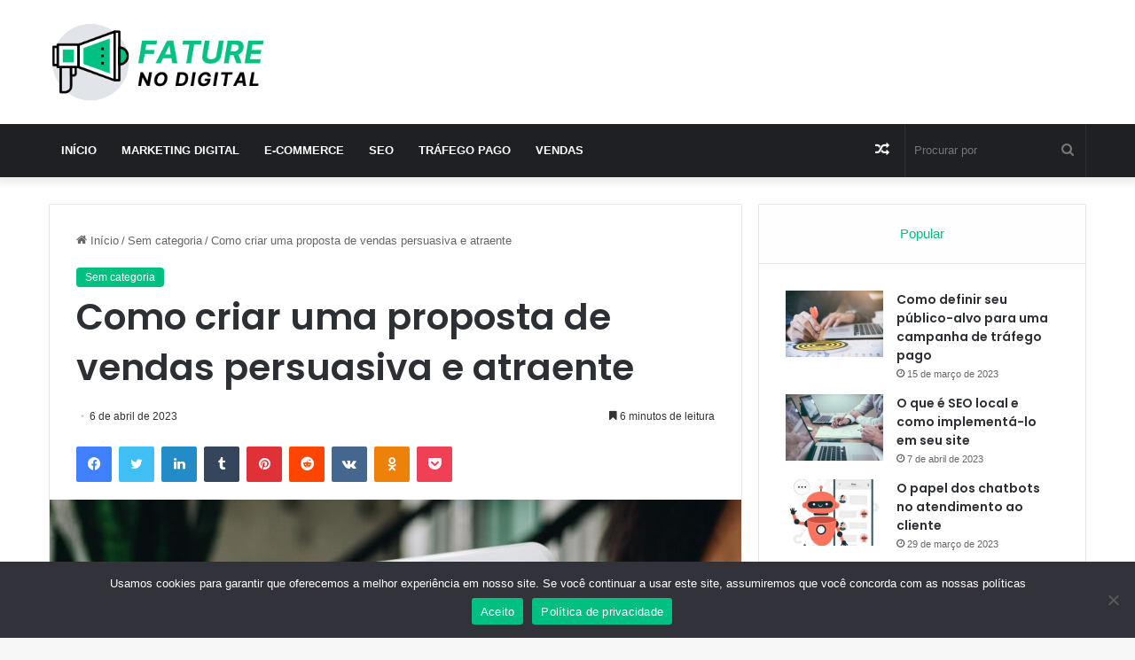

--- FILE ---
content_type: text/html; charset=UTF-8
request_url: https://faturenodigital.com.br/como-criar-uma-proposta-de-vendas-persuasiva-e-atraente/
body_size: 20726
content:
<!DOCTYPE html>
<html lang="pt-BR" class="" data-skin="light" prefix="og: https://ogp.me/ns#">
<head>
	<meta charset="UTF-8" />
	<link rel="profile" href="https://gmpg.org/xfn/11" />
	
<meta http-equiv='x-dns-prefetch-control' content='on'>
<link rel='dns-prefetch' href='//cdnjs.cloudflare.com' />
<link rel='dns-prefetch' href='//ajax.googleapis.com' />
<link rel='dns-prefetch' href='//fonts.googleapis.com' />
<link rel='dns-prefetch' href='//fonts.gstatic.com' />
<link rel='dns-prefetch' href='//s.gravatar.com' />
<link rel='dns-prefetch' href='//www.google-analytics.com' />
<link rel='preload' as='script' href='https://ajax.googleapis.com/ajax/libs/webfont/1/webfont.js'>

<!-- Otimização para mecanismos de pesquisa pelo Rank Math - https://rankmath.com/ -->
<title>Como criar uma proposta de vendas persuasiva e atraente - Fature no Digital</title>
<meta name="description" content="Vamos descobrir juntos como criar uma proposta de vendas persuasiva e atraente?"/>
<meta name="robots" content="index, follow, max-snippet:-1, max-video-preview:-1, max-image-preview:large"/>
<link rel="canonical" href="https://faturenodigital.com.br/como-criar-uma-proposta-de-vendas-persuasiva-e-atraente/" />
<meta property="og:locale" content="pt_BR" />
<meta property="og:type" content="article" />
<meta property="og:title" content="Como criar uma proposta de vendas persuasiva e atraente - Fature no Digital" />
<meta property="og:description" content="Vamos descobrir juntos como criar uma proposta de vendas persuasiva e atraente?" />
<meta property="og:url" content="https://faturenodigital.com.br/como-criar-uma-proposta-de-vendas-persuasiva-e-atraente/" />
<meta property="og:site_name" content="Fature no Digital" />
<meta property="article:tag" content="persuasão" />
<meta property="article:tag" content="persuasiva" />
<meta property="article:tag" content="proposta" />
<meta property="article:tag" content="proposta de vendas" />
<meta property="article:tag" content="vendas" />
<meta property="article:section" content="Sem categoria" />
<meta property="og:image" content="https://faturenodigital.com.br/wp-content/uploads/2023/04/photo-1556745757-8d76bdb6984b.jpg" />
<meta property="og:image:secure_url" content="https://faturenodigital.com.br/wp-content/uploads/2023/04/photo-1556745757-8d76bdb6984b.jpg" />
<meta property="og:image:width" content="1080" />
<meta property="og:image:height" content="811" />
<meta property="og:image:alt" content="proposta de vendas persuasiva" />
<meta property="og:image:type" content="image/jpeg" />
<meta property="article:published_time" content="2023-04-06T16:58:05-03:00" />
<meta name="twitter:card" content="summary_large_image" />
<meta name="twitter:title" content="Como criar uma proposta de vendas persuasiva e atraente - Fature no Digital" />
<meta name="twitter:description" content="Vamos descobrir juntos como criar uma proposta de vendas persuasiva e atraente?" />
<meta name="twitter:image" content="https://faturenodigital.com.br/wp-content/uploads/2023/04/photo-1556745757-8d76bdb6984b.jpg" />
<meta name="twitter:label1" content="Escrito por" />
<meta name="twitter:data1" content="contato@matheusmarzochi.com.br" />
<meta name="twitter:label2" content="Tempo para leitura" />
<meta name="twitter:data2" content="7 minutos" />
<script type="application/ld+json" class="rank-math-schema">{"@context":"https://schema.org","@graph":[{"@type":["Person","Organization"],"@id":"https://faturenodigital.com.br/#person","name":"contato@matheusmarzochi.com.br","logo":{"@type":"ImageObject","@id":"https://faturenodigital.com.br/#logo","url":"http://faturenodigital.com.br/wp-content/uploads/2023/03/Fature-no-Digital-e1679492782978.png","contentUrl":"http://faturenodigital.com.br/wp-content/uploads/2023/03/Fature-no-Digital-e1679492782978.png","caption":"Fature no Digital","inLanguage":"pt-BR","width":"343","height":"140"},"image":{"@type":"ImageObject","@id":"https://faturenodigital.com.br/#logo","url":"http://faturenodigital.com.br/wp-content/uploads/2023/03/Fature-no-Digital-e1679492782978.png","contentUrl":"http://faturenodigital.com.br/wp-content/uploads/2023/03/Fature-no-Digital-e1679492782978.png","caption":"Fature no Digital","inLanguage":"pt-BR","width":"343","height":"140"}},{"@type":"WebSite","@id":"https://faturenodigital.com.br/#website","url":"https://faturenodigital.com.br","name":"Fature no Digital","publisher":{"@id":"https://faturenodigital.com.br/#person"},"inLanguage":"pt-BR"},{"@type":"ImageObject","@id":"https://faturenodigital.com.br/wp-content/uploads/2023/04/photo-1556745757-8d76bdb6984b.jpg","url":"https://faturenodigital.com.br/wp-content/uploads/2023/04/photo-1556745757-8d76bdb6984b.jpg","width":"1080","height":"811","inLanguage":"pt-BR"},{"@type":"WebPage","@id":"https://faturenodigital.com.br/como-criar-uma-proposta-de-vendas-persuasiva-e-atraente/#webpage","url":"https://faturenodigital.com.br/como-criar-uma-proposta-de-vendas-persuasiva-e-atraente/","name":"Como criar uma proposta de vendas persuasiva e atraente - Fature no Digital","datePublished":"2023-04-06T16:58:05-03:00","dateModified":"2023-04-06T16:58:05-03:00","isPartOf":{"@id":"https://faturenodigital.com.br/#website"},"primaryImageOfPage":{"@id":"https://faturenodigital.com.br/wp-content/uploads/2023/04/photo-1556745757-8d76bdb6984b.jpg"},"inLanguage":"pt-BR"},{"@type":"Person","@id":"https://faturenodigital.com.br/author/contatomatheusmarzochi-com-br/","name":"contato@matheusmarzochi.com.br","url":"https://faturenodigital.com.br/author/contatomatheusmarzochi-com-br/","image":{"@type":"ImageObject","@id":"https://secure.gravatar.com/avatar/4b65efbfd7ad411b8840a962183602d8?s=96&amp;d=mm&amp;r=g","url":"https://secure.gravatar.com/avatar/4b65efbfd7ad411b8840a962183602d8?s=96&amp;d=mm&amp;r=g","caption":"contato@matheusmarzochi.com.br","inLanguage":"pt-BR"},"sameAs":["http://faturenodigital.com.br"]},{"@type":"BlogPosting","headline":"Como criar uma proposta de vendas persuasiva e atraente - Fature no Digital","keywords":"proposta de vendas persuasiva","datePublished":"2023-04-06T16:58:05-03:00","dateModified":"2023-04-06T16:58:05-03:00","articleSection":"Sem categoria","author":{"@id":"https://faturenodigital.com.br/author/contatomatheusmarzochi-com-br/","name":"contato@matheusmarzochi.com.br"},"publisher":{"@id":"https://faturenodigital.com.br/#person"},"description":"Vamos descobrir juntos como criar uma proposta de vendas persuasiva e atraente?","name":"Como criar uma proposta de vendas persuasiva e atraente - Fature no Digital","@id":"https://faturenodigital.com.br/como-criar-uma-proposta-de-vendas-persuasiva-e-atraente/#richSnippet","isPartOf":{"@id":"https://faturenodigital.com.br/como-criar-uma-proposta-de-vendas-persuasiva-e-atraente/#webpage"},"image":{"@id":"https://faturenodigital.com.br/wp-content/uploads/2023/04/photo-1556745757-8d76bdb6984b.jpg"},"inLanguage":"pt-BR","mainEntityOfPage":{"@id":"https://faturenodigital.com.br/como-criar-uma-proposta-de-vendas-persuasiva-e-atraente/#webpage"}}]}</script>
<!-- /Plugin de SEO Rank Math para WordPress -->

<link rel='dns-prefetch' href='//www.googletagmanager.com' />
<link rel='dns-prefetch' href='//pagead2.googlesyndication.com' />
<link rel="alternate" type="application/rss+xml" title="Feed para Fature no Digital &raquo;" href="https://faturenodigital.com.br/feed/" />

		<style type="text/css">
			:root{
			
					--main-nav-background: #1f2024;
					--main-nav-secondry-background: rgba(0,0,0,0.2);
					--main-nav-primary-color: #0088ff;
					--main-nav-contrast-primary-color: #FFFFFF;
					--main-nav-text-color: #FFFFFF;
					--main-nav-secondry-text-color: rgba(225,255,255,0.5);
					--main-nav-main-border-color: rgba(255,255,255,0.07);
					--main-nav-secondry-border-color: rgba(255,255,255,0.04);
				
			}
		</style>
	<meta name="viewport" content="width=device-width, initial-scale=1.0" /><script type="text/javascript">
/* <![CDATA[ */
window._wpemojiSettings = {"baseUrl":"https:\/\/s.w.org\/images\/core\/emoji\/15.0.3\/72x72\/","ext":".png","svgUrl":"https:\/\/s.w.org\/images\/core\/emoji\/15.0.3\/svg\/","svgExt":".svg","source":{"concatemoji":"https:\/\/faturenodigital.com.br\/wp-includes\/js\/wp-emoji-release.min.js?ver=6.5.7"}};
/*! This file is auto-generated */
!function(i,n){var o,s,e;function c(e){try{var t={supportTests:e,timestamp:(new Date).valueOf()};sessionStorage.setItem(o,JSON.stringify(t))}catch(e){}}function p(e,t,n){e.clearRect(0,0,e.canvas.width,e.canvas.height),e.fillText(t,0,0);var t=new Uint32Array(e.getImageData(0,0,e.canvas.width,e.canvas.height).data),r=(e.clearRect(0,0,e.canvas.width,e.canvas.height),e.fillText(n,0,0),new Uint32Array(e.getImageData(0,0,e.canvas.width,e.canvas.height).data));return t.every(function(e,t){return e===r[t]})}function u(e,t,n){switch(t){case"flag":return n(e,"\ud83c\udff3\ufe0f\u200d\u26a7\ufe0f","\ud83c\udff3\ufe0f\u200b\u26a7\ufe0f")?!1:!n(e,"\ud83c\uddfa\ud83c\uddf3","\ud83c\uddfa\u200b\ud83c\uddf3")&&!n(e,"\ud83c\udff4\udb40\udc67\udb40\udc62\udb40\udc65\udb40\udc6e\udb40\udc67\udb40\udc7f","\ud83c\udff4\u200b\udb40\udc67\u200b\udb40\udc62\u200b\udb40\udc65\u200b\udb40\udc6e\u200b\udb40\udc67\u200b\udb40\udc7f");case"emoji":return!n(e,"\ud83d\udc26\u200d\u2b1b","\ud83d\udc26\u200b\u2b1b")}return!1}function f(e,t,n){var r="undefined"!=typeof WorkerGlobalScope&&self instanceof WorkerGlobalScope?new OffscreenCanvas(300,150):i.createElement("canvas"),a=r.getContext("2d",{willReadFrequently:!0}),o=(a.textBaseline="top",a.font="600 32px Arial",{});return e.forEach(function(e){o[e]=t(a,e,n)}),o}function t(e){var t=i.createElement("script");t.src=e,t.defer=!0,i.head.appendChild(t)}"undefined"!=typeof Promise&&(o="wpEmojiSettingsSupports",s=["flag","emoji"],n.supports={everything:!0,everythingExceptFlag:!0},e=new Promise(function(e){i.addEventListener("DOMContentLoaded",e,{once:!0})}),new Promise(function(t){var n=function(){try{var e=JSON.parse(sessionStorage.getItem(o));if("object"==typeof e&&"number"==typeof e.timestamp&&(new Date).valueOf()<e.timestamp+604800&&"object"==typeof e.supportTests)return e.supportTests}catch(e){}return null}();if(!n){if("undefined"!=typeof Worker&&"undefined"!=typeof OffscreenCanvas&&"undefined"!=typeof URL&&URL.createObjectURL&&"undefined"!=typeof Blob)try{var e="postMessage("+f.toString()+"("+[JSON.stringify(s),u.toString(),p.toString()].join(",")+"));",r=new Blob([e],{type:"text/javascript"}),a=new Worker(URL.createObjectURL(r),{name:"wpTestEmojiSupports"});return void(a.onmessage=function(e){c(n=e.data),a.terminate(),t(n)})}catch(e){}c(n=f(s,u,p))}t(n)}).then(function(e){for(var t in e)n.supports[t]=e[t],n.supports.everything=n.supports.everything&&n.supports[t],"flag"!==t&&(n.supports.everythingExceptFlag=n.supports.everythingExceptFlag&&n.supports[t]);n.supports.everythingExceptFlag=n.supports.everythingExceptFlag&&!n.supports.flag,n.DOMReady=!1,n.readyCallback=function(){n.DOMReady=!0}}).then(function(){return e}).then(function(){var e;n.supports.everything||(n.readyCallback(),(e=n.source||{}).concatemoji?t(e.concatemoji):e.wpemoji&&e.twemoji&&(t(e.twemoji),t(e.wpemoji)))}))}((window,document),window._wpemojiSettings);
/* ]]> */
</script>

<style id='wp-emoji-styles-inline-css' type='text/css'>

	img.wp-smiley, img.emoji {
		display: inline !important;
		border: none !important;
		box-shadow: none !important;
		height: 1em !important;
		width: 1em !important;
		margin: 0 0.07em !important;
		vertical-align: -0.1em !important;
		background: none !important;
		padding: 0 !important;
	}
</style>
<style id='co-authors-plus-coauthors-style-inline-css' type='text/css'>
.wp-block-co-authors-plus-coauthors.is-layout-flow [class*=wp-block-co-authors-plus]{display:inline}

</style>
<style id='co-authors-plus-avatar-style-inline-css' type='text/css'>
.wp-block-co-authors-plus-avatar :where(img){height:auto;max-width:100%;vertical-align:bottom}.wp-block-co-authors-plus-coauthors.is-layout-flow .wp-block-co-authors-plus-avatar :where(img){vertical-align:middle}.wp-block-co-authors-plus-avatar:is(.alignleft,.alignright){display:table}.wp-block-co-authors-plus-avatar.aligncenter{display:table;margin-inline:auto}

</style>
<style id='co-authors-plus-image-style-inline-css' type='text/css'>
.wp-block-co-authors-plus-image{margin-bottom:0}.wp-block-co-authors-plus-image :where(img){height:auto;max-width:100%;vertical-align:bottom}.wp-block-co-authors-plus-coauthors.is-layout-flow .wp-block-co-authors-plus-image :where(img){vertical-align:middle}.wp-block-co-authors-plus-image:is(.alignfull,.alignwide) :where(img){width:100%}.wp-block-co-authors-plus-image:is(.alignleft,.alignright){display:table}.wp-block-co-authors-plus-image.aligncenter{display:table;margin-inline:auto}

</style>
<style id='rank-math-toc-block-style-inline-css' type='text/css'>
.wp-block-rank-math-toc-block nav ol{counter-reset:item}.wp-block-rank-math-toc-block nav ol li{display:block}.wp-block-rank-math-toc-block nav ol li:before{content:counters(item, ".") ". ";counter-increment:item}

</style>
<style id='global-styles-inline-css' type='text/css'>
body{--wp--preset--color--black: #000000;--wp--preset--color--cyan-bluish-gray: #abb8c3;--wp--preset--color--white: #ffffff;--wp--preset--color--pale-pink: #f78da7;--wp--preset--color--vivid-red: #cf2e2e;--wp--preset--color--luminous-vivid-orange: #ff6900;--wp--preset--color--luminous-vivid-amber: #fcb900;--wp--preset--color--light-green-cyan: #7bdcb5;--wp--preset--color--vivid-green-cyan: #00d084;--wp--preset--color--pale-cyan-blue: #8ed1fc;--wp--preset--color--vivid-cyan-blue: #0693e3;--wp--preset--color--vivid-purple: #9b51e0;--wp--preset--gradient--vivid-cyan-blue-to-vivid-purple: linear-gradient(135deg,rgba(6,147,227,1) 0%,rgb(155,81,224) 100%);--wp--preset--gradient--light-green-cyan-to-vivid-green-cyan: linear-gradient(135deg,rgb(122,220,180) 0%,rgb(0,208,130) 100%);--wp--preset--gradient--luminous-vivid-amber-to-luminous-vivid-orange: linear-gradient(135deg,rgba(252,185,0,1) 0%,rgba(255,105,0,1) 100%);--wp--preset--gradient--luminous-vivid-orange-to-vivid-red: linear-gradient(135deg,rgba(255,105,0,1) 0%,rgb(207,46,46) 100%);--wp--preset--gradient--very-light-gray-to-cyan-bluish-gray: linear-gradient(135deg,rgb(238,238,238) 0%,rgb(169,184,195) 100%);--wp--preset--gradient--cool-to-warm-spectrum: linear-gradient(135deg,rgb(74,234,220) 0%,rgb(151,120,209) 20%,rgb(207,42,186) 40%,rgb(238,44,130) 60%,rgb(251,105,98) 80%,rgb(254,248,76) 100%);--wp--preset--gradient--blush-light-purple: linear-gradient(135deg,rgb(255,206,236) 0%,rgb(152,150,240) 100%);--wp--preset--gradient--blush-bordeaux: linear-gradient(135deg,rgb(254,205,165) 0%,rgb(254,45,45) 50%,rgb(107,0,62) 100%);--wp--preset--gradient--luminous-dusk: linear-gradient(135deg,rgb(255,203,112) 0%,rgb(199,81,192) 50%,rgb(65,88,208) 100%);--wp--preset--gradient--pale-ocean: linear-gradient(135deg,rgb(255,245,203) 0%,rgb(182,227,212) 50%,rgb(51,167,181) 100%);--wp--preset--gradient--electric-grass: linear-gradient(135deg,rgb(202,248,128) 0%,rgb(113,206,126) 100%);--wp--preset--gradient--midnight: linear-gradient(135deg,rgb(2,3,129) 0%,rgb(40,116,252) 100%);--wp--preset--font-size--small: 13px;--wp--preset--font-size--medium: 20px;--wp--preset--font-size--large: 36px;--wp--preset--font-size--x-large: 42px;--wp--preset--spacing--20: 0.44rem;--wp--preset--spacing--30: 0.67rem;--wp--preset--spacing--40: 1rem;--wp--preset--spacing--50: 1.5rem;--wp--preset--spacing--60: 2.25rem;--wp--preset--spacing--70: 3.38rem;--wp--preset--spacing--80: 5.06rem;--wp--preset--shadow--natural: 6px 6px 9px rgba(0, 0, 0, 0.2);--wp--preset--shadow--deep: 12px 12px 50px rgba(0, 0, 0, 0.4);--wp--preset--shadow--sharp: 6px 6px 0px rgba(0, 0, 0, 0.2);--wp--preset--shadow--outlined: 6px 6px 0px -3px rgba(255, 255, 255, 1), 6px 6px rgba(0, 0, 0, 1);--wp--preset--shadow--crisp: 6px 6px 0px rgba(0, 0, 0, 1);}:where(.is-layout-flex){gap: 0.5em;}:where(.is-layout-grid){gap: 0.5em;}body .is-layout-flex{display: flex;}body .is-layout-flex{flex-wrap: wrap;align-items: center;}body .is-layout-flex > *{margin: 0;}body .is-layout-grid{display: grid;}body .is-layout-grid > *{margin: 0;}:where(.wp-block-columns.is-layout-flex){gap: 2em;}:where(.wp-block-columns.is-layout-grid){gap: 2em;}:where(.wp-block-post-template.is-layout-flex){gap: 1.25em;}:where(.wp-block-post-template.is-layout-grid){gap: 1.25em;}.has-black-color{color: var(--wp--preset--color--black) !important;}.has-cyan-bluish-gray-color{color: var(--wp--preset--color--cyan-bluish-gray) !important;}.has-white-color{color: var(--wp--preset--color--white) !important;}.has-pale-pink-color{color: var(--wp--preset--color--pale-pink) !important;}.has-vivid-red-color{color: var(--wp--preset--color--vivid-red) !important;}.has-luminous-vivid-orange-color{color: var(--wp--preset--color--luminous-vivid-orange) !important;}.has-luminous-vivid-amber-color{color: var(--wp--preset--color--luminous-vivid-amber) !important;}.has-light-green-cyan-color{color: var(--wp--preset--color--light-green-cyan) !important;}.has-vivid-green-cyan-color{color: var(--wp--preset--color--vivid-green-cyan) !important;}.has-pale-cyan-blue-color{color: var(--wp--preset--color--pale-cyan-blue) !important;}.has-vivid-cyan-blue-color{color: var(--wp--preset--color--vivid-cyan-blue) !important;}.has-vivid-purple-color{color: var(--wp--preset--color--vivid-purple) !important;}.has-black-background-color{background-color: var(--wp--preset--color--black) !important;}.has-cyan-bluish-gray-background-color{background-color: var(--wp--preset--color--cyan-bluish-gray) !important;}.has-white-background-color{background-color: var(--wp--preset--color--white) !important;}.has-pale-pink-background-color{background-color: var(--wp--preset--color--pale-pink) !important;}.has-vivid-red-background-color{background-color: var(--wp--preset--color--vivid-red) !important;}.has-luminous-vivid-orange-background-color{background-color: var(--wp--preset--color--luminous-vivid-orange) !important;}.has-luminous-vivid-amber-background-color{background-color: var(--wp--preset--color--luminous-vivid-amber) !important;}.has-light-green-cyan-background-color{background-color: var(--wp--preset--color--light-green-cyan) !important;}.has-vivid-green-cyan-background-color{background-color: var(--wp--preset--color--vivid-green-cyan) !important;}.has-pale-cyan-blue-background-color{background-color: var(--wp--preset--color--pale-cyan-blue) !important;}.has-vivid-cyan-blue-background-color{background-color: var(--wp--preset--color--vivid-cyan-blue) !important;}.has-vivid-purple-background-color{background-color: var(--wp--preset--color--vivid-purple) !important;}.has-black-border-color{border-color: var(--wp--preset--color--black) !important;}.has-cyan-bluish-gray-border-color{border-color: var(--wp--preset--color--cyan-bluish-gray) !important;}.has-white-border-color{border-color: var(--wp--preset--color--white) !important;}.has-pale-pink-border-color{border-color: var(--wp--preset--color--pale-pink) !important;}.has-vivid-red-border-color{border-color: var(--wp--preset--color--vivid-red) !important;}.has-luminous-vivid-orange-border-color{border-color: var(--wp--preset--color--luminous-vivid-orange) !important;}.has-luminous-vivid-amber-border-color{border-color: var(--wp--preset--color--luminous-vivid-amber) !important;}.has-light-green-cyan-border-color{border-color: var(--wp--preset--color--light-green-cyan) !important;}.has-vivid-green-cyan-border-color{border-color: var(--wp--preset--color--vivid-green-cyan) !important;}.has-pale-cyan-blue-border-color{border-color: var(--wp--preset--color--pale-cyan-blue) !important;}.has-vivid-cyan-blue-border-color{border-color: var(--wp--preset--color--vivid-cyan-blue) !important;}.has-vivid-purple-border-color{border-color: var(--wp--preset--color--vivid-purple) !important;}.has-vivid-cyan-blue-to-vivid-purple-gradient-background{background: var(--wp--preset--gradient--vivid-cyan-blue-to-vivid-purple) !important;}.has-light-green-cyan-to-vivid-green-cyan-gradient-background{background: var(--wp--preset--gradient--light-green-cyan-to-vivid-green-cyan) !important;}.has-luminous-vivid-amber-to-luminous-vivid-orange-gradient-background{background: var(--wp--preset--gradient--luminous-vivid-amber-to-luminous-vivid-orange) !important;}.has-luminous-vivid-orange-to-vivid-red-gradient-background{background: var(--wp--preset--gradient--luminous-vivid-orange-to-vivid-red) !important;}.has-very-light-gray-to-cyan-bluish-gray-gradient-background{background: var(--wp--preset--gradient--very-light-gray-to-cyan-bluish-gray) !important;}.has-cool-to-warm-spectrum-gradient-background{background: var(--wp--preset--gradient--cool-to-warm-spectrum) !important;}.has-blush-light-purple-gradient-background{background: var(--wp--preset--gradient--blush-light-purple) !important;}.has-blush-bordeaux-gradient-background{background: var(--wp--preset--gradient--blush-bordeaux) !important;}.has-luminous-dusk-gradient-background{background: var(--wp--preset--gradient--luminous-dusk) !important;}.has-pale-ocean-gradient-background{background: var(--wp--preset--gradient--pale-ocean) !important;}.has-electric-grass-gradient-background{background: var(--wp--preset--gradient--electric-grass) !important;}.has-midnight-gradient-background{background: var(--wp--preset--gradient--midnight) !important;}.has-small-font-size{font-size: var(--wp--preset--font-size--small) !important;}.has-medium-font-size{font-size: var(--wp--preset--font-size--medium) !important;}.has-large-font-size{font-size: var(--wp--preset--font-size--large) !important;}.has-x-large-font-size{font-size: var(--wp--preset--font-size--x-large) !important;}
.wp-block-navigation a:where(:not(.wp-element-button)){color: inherit;}
:where(.wp-block-post-template.is-layout-flex){gap: 1.25em;}:where(.wp-block-post-template.is-layout-grid){gap: 1.25em;}
:where(.wp-block-columns.is-layout-flex){gap: 2em;}:where(.wp-block-columns.is-layout-grid){gap: 2em;}
.wp-block-pullquote{font-size: 1.5em;line-height: 1.6;}
</style>
<link rel='stylesheet' id='contact-form-7-css' href='https://faturenodigital.com.br/wp-content/plugins/contact-form-7/includes/css/styles.css?ver=5.9.6' type='text/css' media='all' />
<link rel='stylesheet' id='cookie-notice-front-css' href='https://faturenodigital.com.br/wp-content/plugins/cookie-notice/css/front.min.css?ver=2.4.17' type='text/css' media='all' />
<link rel='stylesheet' id='tie-css-base-css' href='https://faturenodigital.com.br/wp-content/themes/jannah/assets/css/base.min.css?ver=6.1.5' type='text/css' media='all' />
<link rel='stylesheet' id='tie-css-styles-css' href='https://faturenodigital.com.br/wp-content/themes/jannah/assets/css/style.min.css?ver=6.1.5' type='text/css' media='all' />
<link rel='stylesheet' id='tie-css-widgets-css' href='https://faturenodigital.com.br/wp-content/themes/jannah/assets/css/widgets.min.css?ver=6.1.5' type='text/css' media='all' />
<link rel='stylesheet' id='tie-css-helpers-css' href='https://faturenodigital.com.br/wp-content/themes/jannah/assets/css/helpers.min.css?ver=6.1.5' type='text/css' media='all' />
<link rel='stylesheet' id='tie-fontawesome5-css' href='https://faturenodigital.com.br/wp-content/themes/jannah/assets/css/fontawesome.css?ver=6.1.5' type='text/css' media='all' />
<link rel='stylesheet' id='tie-css-ilightbox-css' href='https://faturenodigital.com.br/wp-content/themes/jannah/assets/ilightbox/dark-skin/skin.css?ver=6.1.5' type='text/css' media='all' />
<link rel='stylesheet' id='tie-css-shortcodes-css' href='https://faturenodigital.com.br/wp-content/themes/jannah/assets/css/plugins/shortcodes.min.css?ver=6.1.5' type='text/css' media='all' />
<link rel='stylesheet' id='tie-css-single-css' href='https://faturenodigital.com.br/wp-content/themes/jannah/assets/css/single.min.css?ver=6.1.5' type='text/css' media='all' />
<link rel='stylesheet' id='tie-css-print-css' href='https://faturenodigital.com.br/wp-content/themes/jannah/assets/css/print.css?ver=6.1.5' type='text/css' media='print' />
<link rel='stylesheet' id='taqyeem-styles-css' href='https://faturenodigital.com.br/wp-content/themes/jannah/assets/css/plugins/taqyeem.min.css?ver=6.1.5' type='text/css' media='all' />
<link rel='stylesheet' id='tie-theme-child-css-css' href='https://faturenodigital.com.br/wp-content/themes/jannah-child/style.css?ver=6.5.7' type='text/css' media='all' />
<style id='tie-theme-child-css-inline-css' type='text/css'>
.wf-active .logo-text,.wf-active h1,.wf-active h2,.wf-active h3,.wf-active h4,.wf-active h5,.wf-active h6,.wf-active .the-subtitle{font-family: 'Poppins';}#main-nav .main-menu > ul > li > a{text-transform: uppercase;}:root:root{--brand-color: #00c081;--dark-brand-color: #008e4f;--bright-color: #FFFFFF;--base-color: #2c2f34;}#reading-position-indicator{box-shadow: 0 0 10px rgba( 0,192,129,0.7);}:root:root{--brand-color: #00c081;--dark-brand-color: #008e4f;--bright-color: #FFFFFF;--base-color: #2c2f34;}#reading-position-indicator{box-shadow: 0 0 10px rgba( 0,192,129,0.7);}.tie-cat-2,.tie-cat-item-2 > span{background-color:#e67e22 !important;color:#FFFFFF !important;}.tie-cat-2:after{border-top-color:#e67e22 !important;}.tie-cat-2:hover{background-color:#c86004 !important;}.tie-cat-2:hover:after{border-top-color:#c86004 !important;}.tie-cat-8,.tie-cat-item-8 > span{background-color:#2ecc71 !important;color:#FFFFFF !important;}.tie-cat-8:after{border-top-color:#2ecc71 !important;}.tie-cat-8:hover{background-color:#10ae53 !important;}.tie-cat-8:hover:after{border-top-color:#10ae53 !important;}.tie-cat-13,.tie-cat-item-13 > span{background-color:#9b59b6 !important;color:#FFFFFF !important;}.tie-cat-13:after{border-top-color:#9b59b6 !important;}.tie-cat-13:hover{background-color:#7d3b98 !important;}.tie-cat-13:hover:after{border-top-color:#7d3b98 !important;}.tie-cat-14,.tie-cat-item-14 > span{background-color:#34495e !important;color:#FFFFFF !important;}.tie-cat-14:after{border-top-color:#34495e !important;}.tie-cat-14:hover{background-color:#162b40 !important;}.tie-cat-14:hover:after{border-top-color:#162b40 !important;}.tie-cat-17,.tie-cat-item-17 > span{background-color:#795548 !important;color:#FFFFFF !important;}.tie-cat-17:after{border-top-color:#795548 !important;}.tie-cat-17:hover{background-color:#5b372a !important;}.tie-cat-17:hover:after{border-top-color:#5b372a !important;}.tie-cat-19,.tie-cat-item-19 > span{background-color:#4CAF50 !important;color:#FFFFFF !important;}.tie-cat-19:after{border-top-color:#4CAF50 !important;}.tie-cat-19:hover{background-color:#2e9132 !important;}.tie-cat-19:hover:after{border-top-color:#2e9132 !important;}@media (min-width: 1200px){.container{width: auto;}}.boxed-layout #tie-wrapper,.boxed-layout .fixed-nav{max-width: 1390px;}@media (min-width: 1360px){.container,.wide-next-prev-slider-wrapper .slider-main-container{max-width: 1360px;}}.tie-insta-header {margin-bottom: 15px;}.tie-insta-avatar a {width: 70px;height: 70px;display: block;position: relative;float: left;margin-right: 15px;margin-bottom: 15px;}.tie-insta-avatar a:before {content: "";position: absolute;width: calc(100% + 6px);height: calc(100% + 6px);left: -3px;top: -3px;border-radius: 50%;background: #d6249f;background: radial-gradient(circle at 30% 107%,#fdf497 0%,#fdf497 5%,#fd5949 45%,#d6249f 60%,#285AEB 90%);}.tie-insta-avatar a:after {position: absolute;content: "";width: calc(100% + 3px);height: calc(100% + 3px);left: -2px;top: -2px;border-radius: 50%;background: #fff;}.dark-skin .tie-insta-avatar a:after {background: #27292d;}.tie-insta-avatar img {border-radius: 50%;position: relative;z-index: 2;transition: all 0.25s;}.tie-insta-avatar img:hover {box-shadow: 0px 0px 15px 0 #6b54c6;}.tie-insta-info {font-size: 1.3em;font-weight: bold;margin-bottom: 5px;}
</style>
<script type="text/javascript" id="cookie-notice-front-js-before">
/* <![CDATA[ */
var cnArgs = {"ajaxUrl":"https:\/\/faturenodigital.com.br\/wp-admin\/admin-ajax.php","nonce":"b652550364","hideEffect":"fade","position":"bottom","onScroll":false,"onScrollOffset":100,"onClick":false,"cookieName":"cookie_notice_accepted","cookieTime":15811200,"cookieTimeRejected":3600,"globalCookie":false,"redirection":false,"cache":true,"revokeCookies":false,"revokeCookiesOpt":"automatic"};
/* ]]> */
</script>
<script type="text/javascript" src="https://faturenodigital.com.br/wp-content/plugins/cookie-notice/js/front.min.js?ver=2.4.17" id="cookie-notice-front-js"></script>
<script type="text/javascript" src="https://faturenodigital.com.br/wp-includes/js/jquery/jquery.min.js?ver=3.7.1" id="jquery-core-js"></script>
<script type="text/javascript" src="https://faturenodigital.com.br/wp-includes/js/jquery/jquery-migrate.min.js?ver=3.4.1" id="jquery-migrate-js"></script>

<!-- Google tag (gtag.js) snippet added by Site Kit -->

<!-- Snippet do Google Analytics adicionado pelo Site Kit -->
<script type="text/javascript" src="https://www.googletagmanager.com/gtag/js?id=G-4DP87JB58R" id="google_gtagjs-js" async></script>
<script type="text/javascript" id="google_gtagjs-js-after">
/* <![CDATA[ */
window.dataLayer = window.dataLayer || [];function gtag(){dataLayer.push(arguments);}
gtag("set","linker",{"domains":["faturenodigital.com.br"]});
gtag("js", new Date());
gtag("set", "developer_id.dZTNiMT", true);
gtag("config", "G-4DP87JB58R");
/* ]]> */
</script>

<!-- End Google tag (gtag.js) snippet added by Site Kit -->
<link rel="https://api.w.org/" href="https://faturenodigital.com.br/wp-json/" /><link rel="alternate" type="application/json" href="https://faturenodigital.com.br/wp-json/wp/v2/posts/1230" /><link rel="EditURI" type="application/rsd+xml" title="RSD" href="https://faturenodigital.com.br/xmlrpc.php?rsd" />
<meta name="generator" content="WordPress 6.5.7" />
<link rel='shortlink' href='https://faturenodigital.com.br/?p=1230' />
<link rel="alternate" type="application/json+oembed" href="https://faturenodigital.com.br/wp-json/oembed/1.0/embed?url=https%3A%2F%2Ffaturenodigital.com.br%2Fcomo-criar-uma-proposta-de-vendas-persuasiva-e-atraente%2F" />
<link rel="alternate" type="text/xml+oembed" href="https://faturenodigital.com.br/wp-json/oembed/1.0/embed?url=https%3A%2F%2Ffaturenodigital.com.br%2Fcomo-criar-uma-proposta-de-vendas-persuasiva-e-atraente%2F&#038;format=xml" />
<meta name="generator" content="Site Kit by Google 1.130.0" /><script type='text/javascript'>
/* <![CDATA[ */
var taqyeem = {"ajaxurl":"https://faturenodigital.com.br/wp-admin/admin-ajax.php" , "your_rating":"Your Rating:"};
/* ]]> */
</script>

<meta http-equiv="X-UA-Compatible" content="IE=edge">

<!-- Metatags do Google AdSense adicionado pelo Site Kit -->
<meta name="google-adsense-platform-account" content="ca-host-pub-2644536267352236">
<meta name="google-adsense-platform-domain" content="sitekit.withgoogle.com">
<!-- Fim das metatags do Google AdSense adicionado pelo Site Kit -->
<meta name="generator" content="Elementor 3.12.1; features: e_dom_optimization, e_optimized_assets_loading, e_optimized_css_loading, a11y_improvements, additional_custom_breakpoints; settings: css_print_method-external, google_font-enabled, font_display-swap">
<script type="text/javascript" id="google_gtagjs" src="https://www.googletagmanager.com/gtag/js?id=UA-190149538-1" async="async"></script>
<script type="text/javascript" id="google_gtagjs-inline">
/* <![CDATA[ */
window.dataLayer = window.dataLayer || [];function gtag(){dataLayer.push(arguments);}gtag('js', new Date());gtag('config', 'UA-190149538-1', {} );
/* ]]> */
</script>

<!-- Snippet do Google Adsense adicionado pelo Site Kit -->
<script type="text/javascript" async="async" src="https://pagead2.googlesyndication.com/pagead/js/adsbygoogle.js?client=ca-pub-2104105629545459&amp;host=ca-host-pub-2644536267352236" crossorigin="anonymous"></script>

<!-- Finalizar o snippet do Google Adsense adicionado pelo Site Kit -->
<link rel="icon" href="https://faturenodigital.com.br/wp-content/uploads/2023/04/cropped-Fature-no-Digital-e1679492782978-32x32.png" sizes="32x32" />
<link rel="icon" href="https://faturenodigital.com.br/wp-content/uploads/2023/04/cropped-Fature-no-Digital-e1679492782978-192x192.png" sizes="192x192" />
<link rel="apple-touch-icon" href="https://faturenodigital.com.br/wp-content/uploads/2023/04/cropped-Fature-no-Digital-e1679492782978-180x180.png" />
<meta name="msapplication-TileImage" content="https://faturenodigital.com.br/wp-content/uploads/2023/04/cropped-Fature-no-Digital-e1679492782978-270x270.png" />
</head>

<body id="tie-body" class="post-template-default single single-post postid-1230 single-format-standard tie-no-js cookies-not-set wrapper-has-shadow block-head-1 magazine1 is-thumb-overlay-disabled is-desktop is-header-layout-3 sidebar-right has-sidebar post-layout-1 narrow-title-narrow-media is-standard-format has-mobile-share hide_share_post_top hide_share_post_bottom elementor-default elementor-kit-1241">



<div class="background-overlay">

	<div id="tie-container" class="site tie-container">

		
		<div id="tie-wrapper">

			
<header id="theme-header" class="theme-header header-layout-3 main-nav-dark main-nav-default-dark main-nav-below no-stream-item has-shadow has-normal-width-logo mobile-header-default">
	
<div class="container header-container">
	<div class="tie-row logo-row">

		
		<div class="logo-wrapper">
			<div class="tie-col-md-4 logo-container clearfix">
				<div id="mobile-header-components-area_1" class="mobile-header-components"><ul class="components"><li class="mobile-component_menu custom-menu-link"><a href="#" id="mobile-menu-icon" class=""><span class="tie-mobile-menu-icon nav-icon is-layout-1"></span><span class="screen-reader-text">Menu</span></a></li></ul></div>
		<div id="logo" class="image-logo" >

			
			<a title="Fature no Digital" href="https://faturenodigital.com.br/">
				
				<picture class="tie-logo-default tie-logo-picture">
					
					<source class="tie-logo-source-default tie-logo-source" srcset="https://faturenodigital.com.br/wp-content/uploads/2023/03/Fature-no-Digital-e1679492782978.png">
					<img class="tie-logo-img-default tie-logo-img" src="https://faturenodigital.com.br/wp-content/uploads/2023/03/Fature-no-Digital-e1679492782978.png" alt="Fature no Digital" width="220" height="100" style="max-height:100px; width: auto;" />
				</picture>
						</a>

			
		</div><!-- #logo /-->

		<div id="mobile-header-components-area_2" class="mobile-header-components"><ul class="components"><li class="mobile-component_search custom-menu-link">
				<a href="#" class="tie-search-trigger-mobile">
					<span class="tie-icon-search tie-search-icon" aria-hidden="true"></span>
					<span class="screen-reader-text">Procurar por</span>
				</a>
			</li></ul></div>			</div><!-- .tie-col /-->
		</div><!-- .logo-wrapper /-->

		
	</div><!-- .tie-row /-->
</div><!-- .container /-->

<div class="main-nav-wrapper">
	<nav id="main-nav" data-skin="search-in-main-nav" class="main-nav header-nav live-search-parent"  aria-label="Navegação Primária">
		<div class="container">

			<div class="main-menu-wrapper">

				
				<div id="menu-components-wrap">

					


					<div class="main-menu main-menu-wrap tie-alignleft">
						<div id="main-nav-menu" class="main-menu header-menu"><ul id="menu-main-menu" class="menu"><li id="menu-item-1181" class="menu-item menu-item-type-custom menu-item-object-custom menu-item-1181"><a href="/">Início</a></li>
<li id="menu-item-1136" class="menu-item menu-item-type-taxonomy menu-item-object-category menu-item-1136"><a href="https://faturenodigital.com.br/categoria/marketing-digital/">Marketing Digital</a></li>
<li id="menu-item-1135" class="menu-item menu-item-type-taxonomy menu-item-object-category menu-item-1135"><a href="https://faturenodigital.com.br/categoria/e-commerce/">E-commerce</a></li>
<li id="menu-item-1138" class="menu-item menu-item-type-taxonomy menu-item-object-category menu-item-1138"><a href="https://faturenodigital.com.br/categoria/seo/">SEO</a></li>
<li id="menu-item-1139" class="menu-item menu-item-type-taxonomy menu-item-object-category menu-item-1139"><a href="https://faturenodigital.com.br/categoria/trafego-pago/">Tráfego Pago</a></li>
<li id="menu-item-1140" class="menu-item menu-item-type-taxonomy menu-item-object-category menu-item-1140"><a href="https://faturenodigital.com.br/categoria/vendas/">Vendas</a></li>
</ul></div>					</div><!-- .main-menu.tie-alignleft /-->

					<ul class="components">			<li class="search-bar menu-item custom-menu-link" aria-label="Busca">
				<form method="get" id="search" action="https://faturenodigital.com.br/">
					<input id="search-input" class="is-ajax-search"  inputmode="search" type="text" name="s" title="Procurar por" placeholder="Procurar por" />
					<button id="search-submit" type="submit">
						<span class="tie-icon-search tie-search-icon" aria-hidden="true"></span>
						<span class="screen-reader-text">Procurar por</span>
					</button>
				</form>
			</li>
				<li class="random-post-icon menu-item custom-menu-link">
		<a href="/como-criar-uma-proposta-de-vendas-persuasiva-e-atraente/?random-post=1" class="random-post" title="Artigo aleatório" rel="nofollow">
			<span class="tie-icon-random" aria-hidden="true"></span>
			<span class="screen-reader-text">Artigo aleatório</span>
		</a>
	</li>
	</ul><!-- Components -->
				</div><!-- #menu-components-wrap /-->
			</div><!-- .main-menu-wrapper /-->
		</div><!-- .container /-->

			</nav><!-- #main-nav /-->
</div><!-- .main-nav-wrapper /-->

</header>

<div id="content" class="site-content container"><div id="main-content-row" class="tie-row main-content-row">

<div class="main-content tie-col-md-8 tie-col-xs-12" role="main">

	
	<article id="the-post" class="container-wrapper post-content tie-standard">

		
<header class="entry-header-outer">

	<nav id="breadcrumb"><a href="https://faturenodigital.com.br/"><span class="tie-icon-home" aria-hidden="true"></span> Início</a><em class="delimiter">/</em><a href="https://faturenodigital.com.br/categoria/sem-categoria/">Sem categoria</a><em class="delimiter">/</em><span class="current">Como criar uma proposta de vendas persuasiva e atraente</span></nav><script type="application/ld+json">{"@context":"http:\/\/schema.org","@type":"BreadcrumbList","@id":"#Breadcrumb","itemListElement":[{"@type":"ListItem","position":1,"item":{"name":"In\u00edcio","@id":"https:\/\/faturenodigital.com.br\/"}},{"@type":"ListItem","position":2,"item":{"name":"Sem categoria","@id":"https:\/\/faturenodigital.com.br\/categoria\/sem-categoria\/"}}]}</script>
	<div class="entry-header">

		<span class="post-cat-wrap"><a class="post-cat tie-cat-1" href="https://faturenodigital.com.br/categoria/sem-categoria/">Sem categoria</a></span>
		<h1 class="post-title entry-title">
			Como criar uma proposta de vendas persuasiva e atraente		</h1>

		<div class="single-post-meta post-meta clearfix"><span class="date meta-item tie-icon">6 de abril de 2023</span><div class="tie-alignright"><span class="meta-reading-time meta-item"><span class="tie-icon-bookmark" aria-hidden="true"></span> 6 minutos de leitura</span> </div></div><!-- .post-meta -->	</div><!-- .entry-header /-->

	
	
</header><!-- .entry-header-outer /-->


		<div id="share-buttons-top" class="share-buttons share-buttons-top">
			<div class="share-links  icons-only">
				
				<a href="https://www.facebook.com/sharer.php?u=https://faturenodigital.com.br/como-criar-uma-proposta-de-vendas-persuasiva-e-atraente/" rel="external noopener nofollow" title="Facebook" target="_blank" class="facebook-share-btn " data-raw="https://www.facebook.com/sharer.php?u={post_link}">
					<span class="share-btn-icon tie-icon-facebook"></span> <span class="screen-reader-text">Facebook</span>
				</a>
				<a href="https://twitter.com/intent/tweet?text=Como%20criar%20uma%20proposta%20de%20vendas%20persuasiva%20e%20atraente&#038;url=https://faturenodigital.com.br/como-criar-uma-proposta-de-vendas-persuasiva-e-atraente/" rel="external noopener nofollow" title="Twitter" target="_blank" class="twitter-share-btn " data-raw="https://twitter.com/intent/tweet?text={post_title}&amp;url={post_link}">
					<span class="share-btn-icon tie-icon-twitter"></span> <span class="screen-reader-text">Twitter</span>
				</a>
				<a href="https://www.linkedin.com/shareArticle?mini=true&#038;url=https://faturenodigital.com.br/como-criar-uma-proposta-de-vendas-persuasiva-e-atraente/&#038;title=Como%20criar%20uma%20proposta%20de%20vendas%20persuasiva%20e%20atraente" rel="external noopener nofollow" title="Linkedin" target="_blank" class="linkedin-share-btn " data-raw="https://www.linkedin.com/shareArticle?mini=true&amp;url={post_full_link}&amp;title={post_title}">
					<span class="share-btn-icon tie-icon-linkedin"></span> <span class="screen-reader-text">Linkedin</span>
				</a>
				<a href="https://www.tumblr.com/share/link?url=https://faturenodigital.com.br/como-criar-uma-proposta-de-vendas-persuasiva-e-atraente/&#038;name=Como%20criar%20uma%20proposta%20de%20vendas%20persuasiva%20e%20atraente" rel="external noopener nofollow" title="Tumblr" target="_blank" class="tumblr-share-btn " data-raw="https://www.tumblr.com/share/link?url={post_link}&amp;name={post_title}">
					<span class="share-btn-icon tie-icon-tumblr"></span> <span class="screen-reader-text">Tumblr</span>
				</a>
				<a href="https://pinterest.com/pin/create/button/?url=https://faturenodigital.com.br/como-criar-uma-proposta-de-vendas-persuasiva-e-atraente/&#038;description=Como%20criar%20uma%20proposta%20de%20vendas%20persuasiva%20e%20atraente&#038;media=https://faturenodigital.com.br/wp-content/uploads/2023/04/photo-1556745757-8d76bdb6984b.jpg" rel="external noopener nofollow" title="Pinterest" target="_blank" class="pinterest-share-btn " data-raw="https://pinterest.com/pin/create/button/?url={post_link}&amp;description={post_title}&amp;media={post_img}">
					<span class="share-btn-icon tie-icon-pinterest"></span> <span class="screen-reader-text">Pinterest</span>
				</a>
				<a href="https://reddit.com/submit?url=https://faturenodigital.com.br/como-criar-uma-proposta-de-vendas-persuasiva-e-atraente/&#038;title=Como%20criar%20uma%20proposta%20de%20vendas%20persuasiva%20e%20atraente" rel="external noopener nofollow" title="Reddit" target="_blank" class="reddit-share-btn " data-raw="https://reddit.com/submit?url={post_link}&amp;title={post_title}">
					<span class="share-btn-icon tie-icon-reddit"></span> <span class="screen-reader-text">Reddit</span>
				</a>
				<a href="https://vk.com/share.php?url=https://faturenodigital.com.br/como-criar-uma-proposta-de-vendas-persuasiva-e-atraente/" rel="external noopener nofollow" title="VK" target="_blank" class="vk-share-btn " data-raw="https://vk.com/share.php?url={post_link}">
					<span class="share-btn-icon tie-icon-vk"></span> <span class="screen-reader-text">VK</span>
				</a>
				<a href="https://connect.ok.ru/dk?st.cmd=WidgetSharePreview&#038;st.shareUrl=https://faturenodigital.com.br/como-criar-uma-proposta-de-vendas-persuasiva-e-atraente/&#038;description=Como%20criar%20uma%20proposta%20de%20vendas%20persuasiva%20e%20atraente&#038;media=https://faturenodigital.com.br/wp-content/uploads/2023/04/photo-1556745757-8d76bdb6984b.jpg" rel="external noopener nofollow" title="OK" target="_blank" class="odnoklassniki-share-btn " data-raw="https://connect.ok.ru/dk?st.cmd=WidgetSharePreview&st.shareUrl={post_link}&amp;description={post_title}&amp;media={post_img}">
					<span class="share-btn-icon tie-icon-odnoklassniki"></span> <span class="screen-reader-text">OK</span>
				</a>
				<a href="https://getpocket.com/save?title=Como%20criar%20uma%20proposta%20de%20vendas%20persuasiva%20e%20atraente&#038;url=https://faturenodigital.com.br/como-criar-uma-proposta-de-vendas-persuasiva-e-atraente/" rel="external noopener nofollow" title="Pocket" target="_blank" class="pocket-share-btn " data-raw="https://getpocket.com/save?title={post_title}&amp;url={post_link}">
					<span class="share-btn-icon tie-icon-get-pocket"></span> <span class="screen-reader-text">Pocket</span>
				</a>			</div><!-- .share-links /-->
		</div><!-- .share-buttons /-->

		<div  class="featured-area"><div class="featured-area-inner"><figure class="single-featured-image"><img width="780" height="470" src="https://faturenodigital.com.br/wp-content/uploads/2023/04/photo-1556745757-8d76bdb6984b-780x470.jpg" class="attachment-jannah-image-post size-jannah-image-post wp-post-image" alt="" data-main-img="1" decoding="async" fetchpriority="high" /></figure></div></div>
		<div class="entry-content entry clearfix">

			
			<h2><strong>O que é uma proposta de vendas?</strong></h2>
<p>Conseguir vender um produto ou serviço é o objetivo de qualquer empreendedor, mas isso não é tão simples como parece. É preciso usar estratégias assertivas para garantir que sua proposta de venda seja atraente e persuasiva.</p>
<p>Uma proposta de venda bem feita é a que vai convencer e motivar seu cliente a fechar o negócio. Mas o que você precisa fazer para que sua proposta de venda seja realmente persuasiva?</p>
<p>Neste artigo, abordaremos as principais partes de uma proposta de venda e falaremos sobre como criar uma proposta atraente, trabalhando os seguintes pontos:</p>
<p>1. O que é uma proposta de vendas?<br />
2. Partes de uma proposta de vendas<br />
3. Por que é importante ter uma boa proposta de vendas?<br />
4. Como criar uma proposta de vendas persuasiva<br />
5. Como tornar sua proposta mais atraente</p>
<p>Vamos descobrir juntos como criar uma proposta de vendas persuasiva e atraente?</p>
<h2><strong>Partes de uma proposta de vendas</strong></h2>
<p>Uma proposta de vendas é um documento usado por empresas para convencer potenciais clientes a comprar seus produtos ou serviços. Para escrever uma proposta de vendas persuasiva, precisamos entender sua estrutura. A proposta deve sempre conter as seguintes partes:</p>
<p>1. Introdução: Esta parte tem o objetivo de captar a atenção do cliente, explicando como resultados são conseguidos com a compra dos produtos ou serviços.</p>
<p>2. Descrição dos produtos: A descrição completa dos produtos e serviços a serem vendidos deve ser clara e envolvente. Uma vez que todas as características são explicadas, as vantagens dos produtos/serviços e benefícios ao cliente devem ser fornecidos.</p>
<p>3. Preço: Todas as tarifas e condições de pagamento devem ser especificadas.</p>
<p>4. Garantia: Nesta parte, deve-se clarear qualquer garantia oferecida ao cliente.</p>
<p>5. Condições de entrega: Esta parte deve ser usada para especificar o tempo de entrega, o método e qualquer app usado para monitorar o processo.</p>
<p>6. termos e condições: Todas as informações sobre os termos e condições da proposta devem ser incluídas e destacadas.</p>
<p>Uma proposta de vendasbem escrita é capaz de aumentar significativamente as chances de sucesso da empresa. Uma vez que o cliente leu a proposta, o vendedor deve acompanhar o processo e responder a quaisquer perguntas.</p>
<h2><strong>Por que é importante ter uma boa proposta de vendas?</strong></h2>
<p>Uma proposta de vendas persuasiva e bem elaborada é, sem dúvida, uma ferramenta eficiente para gerar novos negócios. Ela tem o objetivo de estabelecer uma relação de confiança entre o vendedor e o comprador, bem como de ajudar a tornar o processo de vendas mais eficiente e ágil.</p>
<p>Uma proposta de vendas de qualidade mostra ao comprador os benefícios e estratégias que o produto ou serviço oferecido pode trazer à sua vida e/ou negócios. Uma proposta bem feita dá mais segurança ao comprador de que os serviços e produtos que ele está sendo oferecidos são de qualidade e de que obterá o máximo de benefícios. Portanto, sua proposta de vendas deve ser persuasiva e atraente, para que o comprador sinta que o investimento vale a pena.</p>
<h2><strong>Como criar uma proposta de vendas persuasiva</strong></h2>
<p>Uma das coisas mais importantes ao criar uma proposta de vendas persuasiva é definir uma abordagem, apresentar um valor real para o seu produto ou serviço e focar no relacionamento com o cliente. Neste artigo, abordaremos os três tópicos e como utilizá-los para criar uma proposta de vendas mais persuasiva.</p>
<h2><strong>Defina sua abordagem</strong></h2>
<p>Antes de começar a escrever a proposta de vendas, é importante compreender uma abordagem persuasiva. Ao definir sua abordagem, é importante identificar o tom que você deseja transmitir com sua proposta de vendas. Escolha um tom de voz objetivo e educado, afinal eles contribuem para uma experiência de vendas positiva. Se você tem um estilo mais descontraído, isso também pode ser adequado, desde que seja adequado ao seu cliente-alvo. Certifique-se de que sua abordagem seja adaptada ao seu cliente-alvo e às necessidades específicas que você está tentando atender. Qualquer pergunta ou informação adicional que você possa ter sobre o contexto do cliente também será útil para que você defina sua abordagem. Quanto mais informações você tiver sobre o cliente, mais fácil será criar uma proposta de vendas persuasiva.</p>
<h2><strong>Apresente um valor real</strong></h2>
<p>Quando se propõe uma venda, é importante garantir que o valor a ser oferecido siga as expectativas do cliente. O valor pode ser dado por meio de descontos, parcelamento, promoções, oferta de produtos adicionais, entre outros. É importante que esse valor real seja claramente demonstrado na proposta de vendas persuasiva para que o cliente saiba exatamente o que ele ganha e quais as vantagens de realizar a compra. Ao oferecer benefícios reais para o cliente, maiores são as chances de sucesso da proposta de vendas.</p>
<h2><strong>Foco no relacionamento</strong></h2>
<p>No mercado competitivo de hoje, oferecer um produto de qualidade e serviço é importante, mas não é suficiente. É importante para as empresas criarem uma conexão com seus clientes para poder vender seus produtos ou serviços. Uma proposta de vendas que é focada em relacionamento é muito persusasiva e atraente para o cliente. É importante para as empresas mostrarem que fazem parte da vida do cliente, além de se esforçarem para compreender e satisfazer seus desejos e necessidades por meio de sua proposta de vendas. Esta estratégia pode ajudar a criar vínculos com seu cliente e gerar lealdade a longo prazo. Quando se cria uma proposta de vendas persuasiva, é importante levar este foco no relacionamento em conta. Além de apresentar os benefícios do produto ou serviço, é importante que a proposa de vendas mostre empatia e compreensão pelo cliente e foco na qualidade do relacionamento que a empresa deseja manter.</p>
<h2><strong>Como tornar sua proposta mais atraente</strong></h2>
<p>A criação de uma proposta de vendas convincente é uma parte crítica do processo de crescimento de um negócio. Para conseguir mais clientes, é importante que sua proposta seja atraente para os compradores. Aqui estão algumas dicas para tornar sua proposta de vendas persuasiva e atrativa:</p>
<p>1. Seja conciso e objetivo: ninguém gosta de ler longos parágrafos. Quanto mais direto sua proposta, maiores as chances de seus argumentos serem lembrados pelos potenciais compradores.</p>
<p>2. Utilize imagens e gráficos: Os gráficos servem para representar facilmente informações importantes para os compradores. Isso contribui para tornar sua proposta mais atraente, além de tornar visualmente mais agradável.</p>
<p>3. Use exemplos: Os exemplos são ótimas ferramentas para tornar sua proposta de vendas mais persuasiva. Ao fornecer exemplos claros de como sua solução ajudará seu cliente, você assegura aos potenciais compradores que serão bem atendidos.</p>
<p>Ao seguir essas dicas, você estará no caminho certo para criar uma proposta de vendas persuasiva e atraente.</p>
<h2><strong>Personalize sua proposta</strong></h2>
<p>Ao criar uma proposta de vendas eficaz, é importante que ela esteja em sintonia com o público que você está se dirigindo. Uma boa maneira de personalizar sua proposta de vendas é se certificar de que a linguagem usada na proposta seja direcionada às necessidades, desejos e dificuldades dos possíveis compradores. Por isso, inclua palavras-chave que possam demonstrar para qual público seu produto ou serviço pode agregar valor. Isso também ajudará a tornar sua proposta de vendas mais persuasiva e atraente. Considere pesquisar a fundo sobre os seus clientes para conhecer melhor quais são as reais motivações que os movem. Isso ajudará a personalizar o discurso e direcionar a emoção certa para conquistar a resposta desejada.</p>
<h2><strong>Explique o processo de pagamento</strong></h2>
<p>O processo de pagamento da sua proposta de vendas é uma parte importante e deve ser considerado com cuidado. É necessário que você conheça as opções disponíveis, e explique claramente o processo para o seu cliente &#8211; o que deve ser pago, quando devem ser pagos, e como podem ser pagos. Ao negociar o pagamento de uma proposta de vendas persuasiva, tente oferecer variadas opções para que o seu cliente possa escolher aquela que melhor atenda às suas necessidades. É importante levar em consideração o fato de que a oferta de diversas opções de pagamento pode aumentar suas chances de fechar um negócio.</p>
<h2><strong>Inclua provas sociais</strong></h2>
<p>Quando você está criando uma proposta de vendas, incluir provas sociais ajuda a tornar sua proposta mais convincente e persuasiva. Prova social é uma forma de influenciar as pessoas para comprar, usando referências de outras pessoas que já compraram seu produto ou serviço. Esta estratégia é usada com sucesso pelos profissionais de marketing, pois ela ajuda a ganhar a confiança de seu público alvo. Você pode usar avaliações, depoimentos e recomendações para construir a prova social, mostrando os benefícios de sua proposta de vendas para outras pessoas. Essa tática ajuda a persuadir o seu público a comprar seu produto ou serviço.</p>

			<div class="post-bottom-meta post-bottom-tags post-tags-modern"><div class="post-bottom-meta-title"><span class="tie-icon-tags" aria-hidden="true"></span> Etiquetas</div><span class="tagcloud"><a href="https://faturenodigital.com.br/tag/persuasao/" rel="tag">persuasão</a> <a href="https://faturenodigital.com.br/tag/persuasiva/" rel="tag">persuasiva</a> <a href="https://faturenodigital.com.br/tag/proposta/" rel="tag">proposta</a> <a href="https://faturenodigital.com.br/tag/proposta-de-vendas/" rel="tag">proposta de vendas</a> <a href="https://faturenodigital.com.br/tag/vendas/" rel="tag">vendas</a></span></div>
		</div><!-- .entry-content /-->

				<div id="post-extra-info">
			<div class="theiaStickySidebar">
				<div class="single-post-meta post-meta clearfix"><span class="date meta-item tie-icon">6 de abril de 2023</span><div class="tie-alignright"><span class="meta-reading-time meta-item"><span class="tie-icon-bookmark" aria-hidden="true"></span> 6 minutos de leitura</span> </div></div><!-- .post-meta -->
		<div id="share-buttons-top" class="share-buttons share-buttons-top">
			<div class="share-links  icons-only">
				
				<a href="https://www.facebook.com/sharer.php?u=https://faturenodigital.com.br/como-criar-uma-proposta-de-vendas-persuasiva-e-atraente/" rel="external noopener nofollow" title="Facebook" target="_blank" class="facebook-share-btn " data-raw="https://www.facebook.com/sharer.php?u={post_link}">
					<span class="share-btn-icon tie-icon-facebook"></span> <span class="screen-reader-text">Facebook</span>
				</a>
				<a href="https://twitter.com/intent/tweet?text=Como%20criar%20uma%20proposta%20de%20vendas%20persuasiva%20e%20atraente&#038;url=https://faturenodigital.com.br/como-criar-uma-proposta-de-vendas-persuasiva-e-atraente/" rel="external noopener nofollow" title="Twitter" target="_blank" class="twitter-share-btn " data-raw="https://twitter.com/intent/tweet?text={post_title}&amp;url={post_link}">
					<span class="share-btn-icon tie-icon-twitter"></span> <span class="screen-reader-text">Twitter</span>
				</a>
				<a href="https://www.linkedin.com/shareArticle?mini=true&#038;url=https://faturenodigital.com.br/como-criar-uma-proposta-de-vendas-persuasiva-e-atraente/&#038;title=Como%20criar%20uma%20proposta%20de%20vendas%20persuasiva%20e%20atraente" rel="external noopener nofollow" title="Linkedin" target="_blank" class="linkedin-share-btn " data-raw="https://www.linkedin.com/shareArticle?mini=true&amp;url={post_full_link}&amp;title={post_title}">
					<span class="share-btn-icon tie-icon-linkedin"></span> <span class="screen-reader-text">Linkedin</span>
				</a>
				<a href="https://www.tumblr.com/share/link?url=https://faturenodigital.com.br/como-criar-uma-proposta-de-vendas-persuasiva-e-atraente/&#038;name=Como%20criar%20uma%20proposta%20de%20vendas%20persuasiva%20e%20atraente" rel="external noopener nofollow" title="Tumblr" target="_blank" class="tumblr-share-btn " data-raw="https://www.tumblr.com/share/link?url={post_link}&amp;name={post_title}">
					<span class="share-btn-icon tie-icon-tumblr"></span> <span class="screen-reader-text">Tumblr</span>
				</a>
				<a href="https://pinterest.com/pin/create/button/?url=https://faturenodigital.com.br/como-criar-uma-proposta-de-vendas-persuasiva-e-atraente/&#038;description=Como%20criar%20uma%20proposta%20de%20vendas%20persuasiva%20e%20atraente&#038;media=https://faturenodigital.com.br/wp-content/uploads/2023/04/photo-1556745757-8d76bdb6984b.jpg" rel="external noopener nofollow" title="Pinterest" target="_blank" class="pinterest-share-btn " data-raw="https://pinterest.com/pin/create/button/?url={post_link}&amp;description={post_title}&amp;media={post_img}">
					<span class="share-btn-icon tie-icon-pinterest"></span> <span class="screen-reader-text">Pinterest</span>
				</a>
				<a href="https://reddit.com/submit?url=https://faturenodigital.com.br/como-criar-uma-proposta-de-vendas-persuasiva-e-atraente/&#038;title=Como%20criar%20uma%20proposta%20de%20vendas%20persuasiva%20e%20atraente" rel="external noopener nofollow" title="Reddit" target="_blank" class="reddit-share-btn " data-raw="https://reddit.com/submit?url={post_link}&amp;title={post_title}">
					<span class="share-btn-icon tie-icon-reddit"></span> <span class="screen-reader-text">Reddit</span>
				</a>
				<a href="https://vk.com/share.php?url=https://faturenodigital.com.br/como-criar-uma-proposta-de-vendas-persuasiva-e-atraente/" rel="external noopener nofollow" title="VK" target="_blank" class="vk-share-btn " data-raw="https://vk.com/share.php?url={post_link}">
					<span class="share-btn-icon tie-icon-vk"></span> <span class="screen-reader-text">VK</span>
				</a>
				<a href="https://connect.ok.ru/dk?st.cmd=WidgetSharePreview&#038;st.shareUrl=https://faturenodigital.com.br/como-criar-uma-proposta-de-vendas-persuasiva-e-atraente/&#038;description=Como%20criar%20uma%20proposta%20de%20vendas%20persuasiva%20e%20atraente&#038;media=https://faturenodigital.com.br/wp-content/uploads/2023/04/photo-1556745757-8d76bdb6984b.jpg" rel="external noopener nofollow" title="OK" target="_blank" class="odnoklassniki-share-btn " data-raw="https://connect.ok.ru/dk?st.cmd=WidgetSharePreview&st.shareUrl={post_link}&amp;description={post_title}&amp;media={post_img}">
					<span class="share-btn-icon tie-icon-odnoklassniki"></span> <span class="screen-reader-text">OK</span>
				</a>
				<a href="https://getpocket.com/save?title=Como%20criar%20uma%20proposta%20de%20vendas%20persuasiva%20e%20atraente&#038;url=https://faturenodigital.com.br/como-criar-uma-proposta-de-vendas-persuasiva-e-atraente/" rel="external noopener nofollow" title="Pocket" target="_blank" class="pocket-share-btn " data-raw="https://getpocket.com/save?title={post_title}&amp;url={post_link}">
					<span class="share-btn-icon tie-icon-get-pocket"></span> <span class="screen-reader-text">Pocket</span>
				</a>			</div><!-- .share-links /-->
		</div><!-- .share-buttons /-->

					</div>
		</div>

		<div class="clearfix"></div>
		<script id="tie-schema-json" type="application/ld+json">{"@context":"http:\/\/schema.org","@type":"Article","dateCreated":"2023-04-06T16:58:05-03:00","datePublished":"2023-04-06T16:58:05-03:00","dateModified":"2023-04-01T17:01:51-03:00","headline":"Como criar uma proposta de vendas persuasiva e atraente","name":"Como criar uma proposta de vendas persuasiva e atraente","keywords":"persuas\u00e3o,persuasiva,proposta,proposta de vendas,vendas","url":"https:\/\/faturenodigital.com.br\/como-criar-uma-proposta-de-vendas-persuasiva-e-atraente\/","description":"O que \u00e9 uma proposta de vendas? Conseguir vender um produto ou servi\u00e7o \u00e9 o objetivo de qualquer empreendedor, mas isso n\u00e3o \u00e9 t\u00e3o simples como parece. \u00c9 preciso usar estrat\u00e9gias assertivas para garanti","copyrightYear":"2023","articleSection":"Sem categoria","articleBody":"O que \u00e9 uma proposta de vendas?\r\nConseguir vender um produto ou servi\u00e7o \u00e9 o objetivo de qualquer empreendedor, mas isso n\u00e3o \u00e9 t\u00e3o simples como parece. \u00c9 preciso usar estrat\u00e9gias assertivas para garantir que sua proposta de venda seja atraente e persuasiva.\r\n\r\nUma proposta de venda bem feita \u00e9 a que vai convencer e motivar seu cliente a fechar o neg\u00f3cio. Mas o que voc\u00ea precisa fazer para que sua proposta de venda seja realmente persuasiva?\r\n\r\nNeste artigo, abordaremos as principais partes de uma proposta de venda e falaremos sobre como criar uma proposta atraente, trabalhando os seguintes pontos:\r\n\r\n1. O que \u00e9 uma proposta de vendas?\r\n2. Partes de uma proposta de vendas\r\n3. Por que \u00e9 importante ter uma boa proposta de vendas?\r\n4. Como criar uma proposta de vendas persuasiva\r\n5. Como tornar sua proposta mais atraente\r\n\r\nVamos descobrir juntos como criar uma proposta de vendas persuasiva e atraente?\r\nPartes de uma proposta de vendas\r\nUma proposta de vendas \u00e9 um documento usado por empresas para convencer potenciais clientes a comprar seus produtos ou servi\u00e7os. Para escrever uma proposta de vendas persuasiva, precisamos entender sua estrutura. A proposta deve sempre conter as seguintes partes:\r\n\r\n1. Introdu\u00e7\u00e3o: Esta parte tem o objetivo de captar a aten\u00e7\u00e3o do cliente, explicando como resultados s\u00e3o conseguidos com a compra dos produtos ou servi\u00e7os.\r\n\r\n2. Descri\u00e7\u00e3o dos produtos: A descri\u00e7\u00e3o completa dos produtos e servi\u00e7os a serem vendidos deve ser clara e envolvente. Uma vez que todas as caracter\u00edsticas s\u00e3o explicadas, as vantagens dos produtos\/servi\u00e7os e benef\u00edcios ao cliente devem ser fornecidos.\r\n\r\n3. Pre\u00e7o: Todas as tarifas e condi\u00e7\u00f5es de pagamento devem ser especificadas.\r\n\r\n4. Garantia: Nesta parte, deve-se clarear qualquer garantia oferecida ao cliente.\r\n\r\n5. Condi\u00e7\u00f5es de entrega: Esta parte deve ser usada para especificar o tempo de entrega, o m\u00e9todo e qualquer app usado para monitorar o processo.\r\n\r\n6. termos e condi\u00e7\u00f5es: Todas as informa\u00e7\u00f5es sobre os termos e condi\u00e7\u00f5es da proposta devem ser inclu\u00eddas e destacadas.\r\n\r\nUma proposta de vendasbem escrita \u00e9 capaz de aumentar significativamente as chances de sucesso da empresa. Uma vez que o cliente leu a proposta, o vendedor deve acompanhar o processo e responder a quaisquer perguntas.\r\nPor que \u00e9 importante ter uma boa proposta de vendas?\r\nUma proposta de vendas persuasiva e bem elaborada \u00e9, sem d\u00favida, uma ferramenta eficiente para gerar novos neg\u00f3cios. Ela tem o objetivo de estabelecer uma rela\u00e7\u00e3o de confian\u00e7a entre o vendedor e o comprador, bem como de ajudar a tornar o processo de vendas mais eficiente e \u00e1gil.\r\n\r\nUma proposta de vendas de qualidade mostra ao comprador os benef\u00edcios e estrat\u00e9gias que o produto ou servi\u00e7o oferecido pode trazer \u00e0 sua vida e\/ou neg\u00f3cios. Uma proposta bem feita d\u00e1 mais seguran\u00e7a ao comprador de que os servi\u00e7os e produtos que ele est\u00e1 sendo oferecidos s\u00e3o de qualidade e de que obter\u00e1 o m\u00e1ximo de benef\u00edcios. Portanto, sua proposta de vendas deve ser persuasiva e atraente, para que o comprador sinta que o investimento vale a pena.\r\nComo criar uma proposta de vendas persuasiva\r\nUma das coisas mais importantes ao criar uma proposta de vendas persuasiva \u00e9 definir uma abordagem, apresentar um valor real para o seu produto ou servi\u00e7o e focar no relacionamento com o cliente. Neste artigo, abordaremos os tr\u00eas t\u00f3picos e como utiliz\u00e1-los para criar uma proposta de vendas mais persuasiva.\r\nDefina sua abordagem\r\nAntes de come\u00e7ar a escrever a proposta de vendas, \u00e9 importante compreender uma abordagem persuasiva. Ao definir sua abordagem, \u00e9 importante identificar o tom que voc\u00ea deseja transmitir com sua proposta de vendas. Escolha um tom de voz objetivo e educado, afinal eles contribuem para uma experi\u00eancia de vendas positiva. Se voc\u00ea tem um estilo mais descontra\u00eddo, isso tamb\u00e9m pode ser adequado, desde que seja adequado ao seu cliente-alvo. Certifique-se de que sua abordagem seja adaptada ao seu cliente-alvo e \u00e0s necessidades espec\u00edficas que voc\u00ea est\u00e1 tentando atender. Qualquer pergunta ou informa\u00e7\u00e3o adicional que voc\u00ea possa ter sobre o contexto do cliente tamb\u00e9m ser\u00e1 \u00fatil para que voc\u00ea defina sua abordagem. Quanto mais informa\u00e7\u00f5es voc\u00ea tiver sobre o cliente, mais f\u00e1cil ser\u00e1 criar uma proposta de vendas persuasiva.\r\nApresente um valor real\r\nQuando se prop\u00f5e uma venda, \u00e9 importante garantir que o valor a ser oferecido siga as expectativas do cliente. O valor pode ser dado por meio de descontos, parcelamento, promo\u00e7\u00f5es, oferta de produtos adicionais, entre outros. \u00c9 importante que esse valor real seja claramente demonstrado na proposta de vendas persuasiva para que o cliente saiba exatamente o que ele ganha e quais as vantagens de realizar a compra. Ao oferecer benef\u00edcios reais para o cliente, maiores s\u00e3o as chances de sucesso da proposta de vendas.\r\nFoco no relacionamento\r\nNo mercado competitivo de hoje, oferecer um produto de qualidade e servi\u00e7o \u00e9 importante, mas n\u00e3o \u00e9 suficiente. \u00c9 importante para as empresas criarem uma conex\u00e3o com seus clientes para poder vender seus produtos ou servi\u00e7os. Uma proposta de vendas que \u00e9 focada em relacionamento \u00e9 muito persusasiva e atraente para o cliente. \u00c9 importante para as empresas mostrarem que fazem parte da vida do cliente, al\u00e9m de se esfor\u00e7arem para compreender e satisfazer seus desejos e necessidades por meio de sua proposta de vendas. Esta estrat\u00e9gia pode ajudar a criar v\u00ednculos com seu cliente e gerar lealdade a longo prazo. Quando se cria uma proposta de vendas persuasiva, \u00e9 importante levar este foco no relacionamento em conta. Al\u00e9m de apresentar os benef\u00edcios do produto ou servi\u00e7o, \u00e9 importante que a proposa de vendas mostre empatia e compreens\u00e3o pelo cliente e foco na qualidade do relacionamento que a empresa deseja manter.\r\nComo tornar sua proposta mais atraente\r\nA cria\u00e7\u00e3o de uma proposta de vendas convincente \u00e9 uma parte cr\u00edtica do processo de crescimento de um neg\u00f3cio. Para conseguir mais clientes, \u00e9 importante que sua proposta seja atraente para os compradores. Aqui est\u00e3o algumas dicas para tornar sua proposta de vendas persuasiva e atrativa:\r\n\r\n1. Seja conciso e objetivo: ningu\u00e9m gosta de ler longos par\u00e1grafos. Quanto mais direto sua proposta, maiores as chances de seus argumentos serem lembrados pelos potenciais compradores.\r\n\r\n2. Utilize imagens e gr\u00e1ficos: Os gr\u00e1ficos servem para representar facilmente informa\u00e7\u00f5es importantes para os compradores. Isso contribui para tornar sua proposta mais atraente, al\u00e9m de tornar visualmente mais agrad\u00e1vel.\r\n\r\n3. Use exemplos: Os exemplos s\u00e3o \u00f3timas ferramentas para tornar sua proposta de vendas mais persuasiva. Ao fornecer exemplos claros de como sua solu\u00e7\u00e3o ajudar\u00e1 seu cliente, voc\u00ea assegura aos potenciais compradores que ser\u00e3o bem atendidos.\r\n\r\nAo seguir essas dicas, voc\u00ea estar\u00e1 no caminho certo para criar uma proposta de vendas persuasiva e atraente.\r\nPersonalize sua proposta\r\nAo criar uma proposta de vendas eficaz, \u00e9 importante que ela esteja em sintonia com o p\u00fablico que voc\u00ea est\u00e1 se dirigindo. Uma boa maneira de personalizar sua proposta de vendas \u00e9 se certificar de que a linguagem usada na proposta seja direcionada \u00e0s necessidades, desejos e dificuldades dos poss\u00edveis compradores. Por isso, inclua palavras-chave que possam demonstrar para qual p\u00fablico seu produto ou servi\u00e7o pode agregar valor. Isso tamb\u00e9m ajudar\u00e1 a tornar sua proposta de vendas mais persuasiva e atraente. Considere pesquisar a fundo sobre os seus clientes para conhecer melhor quais s\u00e3o as reais motiva\u00e7\u00f5es que os movem. Isso ajudar\u00e1 a personalizar o discurso e direcionar a emo\u00e7\u00e3o certa para conquistar a resposta desejada.\r\nExplique o processo de pagamento\r\nO processo de pagamento da sua proposta de vendas \u00e9 uma parte importante e deve ser considerado com cuidado. \u00c9 necess\u00e1rio que voc\u00ea conhe\u00e7a as op\u00e7\u00f5es dispon\u00edveis, e explique claramente o processo para o seu cliente - o que deve ser pago, quando devem ser pagos, e como podem ser pagos. Ao negociar o pagamento de uma proposta de vendas persuasiva, tente oferecer variadas op\u00e7\u00f5es para que o seu cliente possa escolher aquela que melhor atenda \u00e0s suas necessidades. \u00c9 importante levar em considera\u00e7\u00e3o o fato de que a oferta de diversas op\u00e7\u00f5es de pagamento pode aumentar suas chances de fechar um neg\u00f3cio.\r\nInclua provas sociais\r\nQuando voc\u00ea est\u00e1 criando uma proposta de vendas, incluir provas sociais ajuda a tornar sua proposta mais convincente e persuasiva. Prova social \u00e9 uma forma de influenciar as pessoas para comprar, usando refer\u00eancias de outras pessoas que j\u00e1 compraram seu produto ou servi\u00e7o. Esta estrat\u00e9gia \u00e9 usada com sucesso pelos profissionais de marketing, pois ela ajuda a ganhar a confian\u00e7a de seu p\u00fablico alvo. Voc\u00ea pode usar avalia\u00e7\u00f5es, depoimentos e recomenda\u00e7\u00f5es para construir a prova social, mostrando os benef\u00edcios de sua proposta de vendas para outras pessoas. Essa t\u00e1tica ajuda a persuadir o seu p\u00fablico a comprar seu produto ou servi\u00e7o.","publisher":{"@id":"#Publisher","@type":"Organization","name":"Fature no Digital","logo":{"@type":"ImageObject","url":"https:\/\/faturenodigital.com.br\/wp-content\/uploads\/2023\/03\/Fature-no-Digital-e1679492782978.png"}},"sourceOrganization":{"@id":"#Publisher"},"copyrightHolder":{"@id":"#Publisher"},"mainEntityOfPage":{"@type":"WebPage","@id":"https:\/\/faturenodigital.com.br\/como-criar-uma-proposta-de-vendas-persuasiva-e-atraente\/","breadcrumb":{"@id":"#Breadcrumb"}},"author":{"@type":"Person","name":"contato@matheusmarzochi.com.br","url":"https:\/\/faturenodigital.com.br\/author\/contatomatheusmarzochi-com-br\/"},"image":{"@type":"ImageObject","url":"https:\/\/faturenodigital.com.br\/wp-content\/uploads\/2023\/04\/photo-1556745757-8d76bdb6984b.jpg","width":1200,"height":811}}</script>
		<div id="share-buttons-bottom" class="share-buttons share-buttons-bottom">
			<div class="share-links  icons-only">
										<div class="share-title">
							<span class="tie-icon-share" aria-hidden="true"></span>
							<span> Compartilhar</span>
						</div>
						
				<a href="https://www.facebook.com/sharer.php?u=https://faturenodigital.com.br/como-criar-uma-proposta-de-vendas-persuasiva-e-atraente/" rel="external noopener nofollow" title="Facebook" target="_blank" class="facebook-share-btn " data-raw="https://www.facebook.com/sharer.php?u={post_link}">
					<span class="share-btn-icon tie-icon-facebook"></span> <span class="screen-reader-text">Facebook</span>
				</a>
				<a href="https://twitter.com/intent/tweet?text=Como%20criar%20uma%20proposta%20de%20vendas%20persuasiva%20e%20atraente&#038;url=https://faturenodigital.com.br/como-criar-uma-proposta-de-vendas-persuasiva-e-atraente/" rel="external noopener nofollow" title="Twitter" target="_blank" class="twitter-share-btn " data-raw="https://twitter.com/intent/tweet?text={post_title}&amp;url={post_link}">
					<span class="share-btn-icon tie-icon-twitter"></span> <span class="screen-reader-text">Twitter</span>
				</a>
				<a href="https://www.linkedin.com/shareArticle?mini=true&#038;url=https://faturenodigital.com.br/como-criar-uma-proposta-de-vendas-persuasiva-e-atraente/&#038;title=Como%20criar%20uma%20proposta%20de%20vendas%20persuasiva%20e%20atraente" rel="external noopener nofollow" title="Linkedin" target="_blank" class="linkedin-share-btn " data-raw="https://www.linkedin.com/shareArticle?mini=true&amp;url={post_full_link}&amp;title={post_title}">
					<span class="share-btn-icon tie-icon-linkedin"></span> <span class="screen-reader-text">Linkedin</span>
				</a>
				<a href="https://www.tumblr.com/share/link?url=https://faturenodigital.com.br/como-criar-uma-proposta-de-vendas-persuasiva-e-atraente/&#038;name=Como%20criar%20uma%20proposta%20de%20vendas%20persuasiva%20e%20atraente" rel="external noopener nofollow" title="Tumblr" target="_blank" class="tumblr-share-btn " data-raw="https://www.tumblr.com/share/link?url={post_link}&amp;name={post_title}">
					<span class="share-btn-icon tie-icon-tumblr"></span> <span class="screen-reader-text">Tumblr</span>
				</a>
				<a href="https://pinterest.com/pin/create/button/?url=https://faturenodigital.com.br/como-criar-uma-proposta-de-vendas-persuasiva-e-atraente/&#038;description=Como%20criar%20uma%20proposta%20de%20vendas%20persuasiva%20e%20atraente&#038;media=https://faturenodigital.com.br/wp-content/uploads/2023/04/photo-1556745757-8d76bdb6984b.jpg" rel="external noopener nofollow" title="Pinterest" target="_blank" class="pinterest-share-btn " data-raw="https://pinterest.com/pin/create/button/?url={post_link}&amp;description={post_title}&amp;media={post_img}">
					<span class="share-btn-icon tie-icon-pinterest"></span> <span class="screen-reader-text">Pinterest</span>
				</a>
				<a href="https://reddit.com/submit?url=https://faturenodigital.com.br/como-criar-uma-proposta-de-vendas-persuasiva-e-atraente/&#038;title=Como%20criar%20uma%20proposta%20de%20vendas%20persuasiva%20e%20atraente" rel="external noopener nofollow" title="Reddit" target="_blank" class="reddit-share-btn " data-raw="https://reddit.com/submit?url={post_link}&amp;title={post_title}">
					<span class="share-btn-icon tie-icon-reddit"></span> <span class="screen-reader-text">Reddit</span>
				</a>
				<a href="https://vk.com/share.php?url=https://faturenodigital.com.br/como-criar-uma-proposta-de-vendas-persuasiva-e-atraente/" rel="external noopener nofollow" title="VK" target="_blank" class="vk-share-btn " data-raw="https://vk.com/share.php?url={post_link}">
					<span class="share-btn-icon tie-icon-vk"></span> <span class="screen-reader-text">VK</span>
				</a>
				<a href="https://connect.ok.ru/dk?st.cmd=WidgetSharePreview&#038;st.shareUrl=https://faturenodigital.com.br/como-criar-uma-proposta-de-vendas-persuasiva-e-atraente/&#038;description=Como%20criar%20uma%20proposta%20de%20vendas%20persuasiva%20e%20atraente&#038;media=https://faturenodigital.com.br/wp-content/uploads/2023/04/photo-1556745757-8d76bdb6984b.jpg" rel="external noopener nofollow" title="OK" target="_blank" class="odnoklassniki-share-btn " data-raw="https://connect.ok.ru/dk?st.cmd=WidgetSharePreview&st.shareUrl={post_link}&amp;description={post_title}&amp;media={post_img}">
					<span class="share-btn-icon tie-icon-odnoklassniki"></span> <span class="screen-reader-text">OK</span>
				</a>
				<a href="https://getpocket.com/save?title=Como%20criar%20uma%20proposta%20de%20vendas%20persuasiva%20e%20atraente&#038;url=https://faturenodigital.com.br/como-criar-uma-proposta-de-vendas-persuasiva-e-atraente/" rel="external noopener nofollow" title="Pocket" target="_blank" class="pocket-share-btn " data-raw="https://getpocket.com/save?title={post_title}&amp;url={post_link}">
					<span class="share-btn-icon tie-icon-get-pocket"></span> <span class="screen-reader-text">Pocket</span>
				</a>
				<a href="/cdn-cgi/l/email-protection#[base64]" rel="external noopener nofollow" title="Compartilhar via e-mail" target="_blank" class="email-share-btn " data-raw="mailto:?subject={post_title}&amp;body={post_link}">
					<span class="share-btn-icon tie-icon-envelope"></span> <span class="screen-reader-text">Compartilhar via e-mail</span>
				</a>
				<a href="#" rel="external noopener nofollow" title="Imprimir" target="_blank" class="print-share-btn " data-raw="#">
					<span class="share-btn-icon tie-icon-print"></span> <span class="screen-reader-text">Imprimir</span>
				</a>			</div><!-- .share-links /-->
		</div><!-- .share-buttons /-->

		
	</article><!-- #the-post /-->

	
	<div class="post-components">

		<div class="prev-next-post-nav container-wrapper media-overlay">
			<div class="tie-col-xs-6 prev-post">
				<a href="https://faturenodigital.com.br/o-papel-do-mobile-marketing-no-marketing-digital/" style="background-image: url(https://faturenodigital.com.br/wp-content/uploads/2023/04/photo-1423666639041-f56000c27a9a-390x220.jpg)" class="post-thumb" rel="prev">
					<div class="post-thumb-overlay-wrap">
						<div class="post-thumb-overlay">
							<span class="tie-icon tie-media-icon"></span>
						</div>
					</div>
				</a>

				<a href="https://faturenodigital.com.br/o-papel-do-mobile-marketing-no-marketing-digital/" rel="prev">
					<h3 class="post-title">O papel do mobile marketing no Marketing Digital</h3>
				</a>
			</div>

			
			<div class="tie-col-xs-6 next-post">
				<a href="https://faturenodigital.com.br/o-que-e-seo-local-e-como-implementa-lo-em-seu-site/" style="background-image: url(https://faturenodigital.com.br/wp-content/uploads/2023/04/photo-1454165804606-c3d57bc86b40-390x220.jpg)" class="post-thumb" rel="next">
					<div class="post-thumb-overlay-wrap">
						<div class="post-thumb-overlay">
							<span class="tie-icon tie-media-icon"></span>
						</div>
					</div>
				</a>

				<a href="https://faturenodigital.com.br/o-que-e-seo-local-e-como-implementa-lo-em-seu-site/" rel="next">
					<h3 class="post-title">O que é SEO local e como implementá-lo em seu site</h3>
				</a>
			</div>

			</div><!-- .prev-next-post-nav /-->
	</div><!-- .post-components /-->

	
</div><!-- .main-content -->


	<aside class="sidebar tie-col-md-4 tie-col-xs-12 normal-side is-sticky" aria-label="Sidebar Primária">
		<div class="theiaStickySidebar">
			
			<div id="widget_tabs-1" class="container-wrapper tabs-container-wrapper tabs-container-2">
				<div class="widget tabs-widget">
					<div class="widget-container">
						<div class="tabs-widget">
							<div class="tabs-wrapper">

								<ul class="tabs">
									<li><a href="#widget_tabs-1-popular">Popular</a></li>								</ul><!-- ul.tabs-menu /-->

								
											<div id="widget_tabs-1-popular" class="tab-content tab-content-popular">
												<ul class="tab-content-elements">
													
<li class="widget-single-post-item widget-post-list tie-standard">

			<div class="post-widget-thumbnail">

			
			<a aria-label="Como definir seu público-alvo para uma campanha de tráfego pago" href="https://faturenodigital.com.br/como-definir-seu-publico-alvo-para-uma-campanha-de-trafego-pago/" class="post-thumb"><img width="220" height="150" src="https://faturenodigital.com.br/wp-content/uploads/2023/03/segmentacao-de-mercado-220x150.jpg" class="attachment-jannah-image-small size-jannah-image-small tie-small-image wp-post-image" alt="" decoding="async" loading="lazy" /></a>		</div><!-- post-alignleft /-->
	
	<div class="post-widget-body ">
		<a class="post-title the-subtitle" href="https://faturenodigital.com.br/como-definir-seu-publico-alvo-para-uma-campanha-de-trafego-pago/">Como definir seu público-alvo para uma campanha de tráfego pago</a>

		<div class="post-meta">
			<span class="date meta-item tie-icon">15 de março de 2023</span>		</div>
	</div>
</li>

<li class="widget-single-post-item widget-post-list tie-standard">

			<div class="post-widget-thumbnail">

			
			<a aria-label="O que é SEO local e como implementá-lo em seu site" href="https://faturenodigital.com.br/o-que-e-seo-local-e-como-implementa-lo-em-seu-site/" class="post-thumb"><img width="220" height="150" src="https://faturenodigital.com.br/wp-content/uploads/2023/04/photo-1454165804606-c3d57bc86b40-220x150.jpg" class="attachment-jannah-image-small size-jannah-image-small tie-small-image wp-post-image" alt="" decoding="async" loading="lazy" /></a>		</div><!-- post-alignleft /-->
	
	<div class="post-widget-body ">
		<a class="post-title the-subtitle" href="https://faturenodigital.com.br/o-que-e-seo-local-e-como-implementa-lo-em-seu-site/">O que é SEO local e como implementá-lo em seu site</a>

		<div class="post-meta">
			<span class="date meta-item tie-icon">7 de abril de 2023</span>		</div>
	</div>
</li>

<li class="widget-single-post-item widget-post-list tie-standard">

			<div class="post-widget-thumbnail">

			
			<a aria-label="O papel dos chatbots no atendimento ao cliente" href="https://faturenodigital.com.br/o-papel-dos-chatbots-no-atendimento-ao-cliente/" class="post-thumb"><img width="220" height="150" src="https://faturenodigital.com.br/wp-content/uploads/2023/03/13317063_5208996-220x150.jpg" class="attachment-jannah-image-small size-jannah-image-small tie-small-image wp-post-image" alt="" decoding="async" loading="lazy" /></a>		</div><!-- post-alignleft /-->
	
	<div class="post-widget-body ">
		<a class="post-title the-subtitle" href="https://faturenodigital.com.br/o-papel-dos-chatbots-no-atendimento-ao-cliente/">O papel dos chatbots no atendimento ao cliente</a>

		<div class="post-meta">
			<span class="date meta-item tie-icon">29 de março de 2023</span>		</div>
	</div>
</li>

<li class="widget-single-post-item widget-post-list tie-standard">

			<div class="post-widget-thumbnail">

			
			<a aria-label="Dicas para criar uma política de trocas e devoluções eficiente em sua loja virtual" href="https://faturenodigital.com.br/dicas-para-criar-uma-politica-de-trocas-e-devolucoes-eficiente-em-sua-loja-virtual/" class="post-thumb"><img width="220" height="150" src="https://faturenodigital.com.br/wp-content/uploads/2023/04/7066749_3519282-220x150.jpg" class="attachment-jannah-image-small size-jannah-image-small tie-small-image wp-post-image" alt="" decoding="async" loading="lazy" /></a>		</div><!-- post-alignleft /-->
	
	<div class="post-widget-body ">
		<a class="post-title the-subtitle" href="https://faturenodigital.com.br/dicas-para-criar-uma-politica-de-trocas-e-devolucoes-eficiente-em-sua-loja-virtual/">Dicas para criar uma política de trocas e devoluções eficiente em sua loja virtual</a>

		<div class="post-meta">
			<span class="date meta-item tie-icon">2 de abril de 2023</span>		</div>
	</div>
</li>

<li class="widget-single-post-item widget-post-list tie-standard">

			<div class="post-widget-thumbnail">

			
			<a aria-label="Como utilizar o marketing de conteúdo para engajar sua audiência em sua loja virtual" href="https://faturenodigital.com.br/como-utilizar-o-marketing-de-conteudo-para-engajar-sua-audiencia-em-sua-loja-virtual/" class="post-thumb"><img width="220" height="150" src="https://faturenodigital.com.br/wp-content/uploads/2023/04/photo-1460925895917-afdab827c52f-220x150.jpg" class="attachment-jannah-image-small size-jannah-image-small tie-small-image wp-post-image" alt="" decoding="async" loading="lazy" /></a>		</div><!-- post-alignleft /-->
	
	<div class="post-widget-body ">
		<a class="post-title the-subtitle" href="https://faturenodigital.com.br/como-utilizar-o-marketing-de-conteudo-para-engajar-sua-audiencia-em-sua-loja-virtual/">Como utilizar o marketing de conteúdo para engajar sua audiência em sua loja virtual</a>

		<div class="post-meta">
			<span class="date meta-item tie-icon">1 de abril de 2023</span>		</div>
	</div>
</li>
												</ul>
											</div><!-- .tab-content#popular-posts-tab /-->

										
							</div><!-- .tabs-wrapper-animated /-->
						</div><!-- .tabs-widget /-->
					</div><!-- .widget-container /-->
				</div><!-- .tabs-widget /-->
			</div><!-- .container-wrapper /-->
			<div id="posts-list-widget-3" class="container-wrapper widget posts-list"><div class="widget-title the-global-title"><div class="the-subtitle">Recentes<span class="widget-title-icon tie-icon"></span></div></div><div class="widget-posts-list-wrapper"><div class="widget-posts-list-container posts-list-half-posts" ><ul class="posts-list-items widget-posts-wrapper">
<li class="widget-single-post-item widget-post-list tie-standard">

			<div class="post-widget-thumbnail">

			
			<a aria-label="Como criar uma proposta de vendas persuasiva e atraente" href="https://faturenodigital.com.br/como-criar-uma-proposta-de-vendas-persuasiva-e-atraente/" class="post-thumb"><img width="390" height="220" src="https://faturenodigital.com.br/wp-content/uploads/2023/04/photo-1556745757-8d76bdb6984b-390x220.jpg" class="attachment-jannah-image-large size-jannah-image-large wp-post-image" alt="" decoding="async" loading="lazy" /></a>		</div><!-- post-alignleft /-->
	
	<div class="post-widget-body ">
		<a class="post-title the-subtitle" href="https://faturenodigital.com.br/como-criar-uma-proposta-de-vendas-persuasiva-e-atraente/">Como criar uma proposta de vendas persuasiva e atraente</a>

		<div class="post-meta">
			<span class="date meta-item tie-icon">6 de abril de 2023</span>		</div>
	</div>
</li>

<li class="widget-single-post-item widget-post-list tie-standard">

			<div class="post-widget-thumbnail">

			
			<a aria-label="O papel do mobile marketing no Marketing Digital" href="https://faturenodigital.com.br/o-papel-do-mobile-marketing-no-marketing-digital/" class="post-thumb"><img width="390" height="220" src="https://faturenodigital.com.br/wp-content/uploads/2023/04/photo-1423666639041-f56000c27a9a-390x220.jpg" class="attachment-jannah-image-large size-jannah-image-large wp-post-image" alt="" decoding="async" loading="lazy" /></a>		</div><!-- post-alignleft /-->
	
	<div class="post-widget-body ">
		<a class="post-title the-subtitle" href="https://faturenodigital.com.br/o-papel-do-mobile-marketing-no-marketing-digital/">O papel do mobile marketing no Marketing Digital</a>

		<div class="post-meta">
			<span class="date meta-item tie-icon">5 de abril de 2023</span>		</div>
	</div>
</li>

<li class="widget-single-post-item widget-post-list tie-standard">

			<div class="post-widget-thumbnail">

			
			<a aria-label="Como lidar com a rejeição em vendas e manter-se motivado" href="https://faturenodigital.com.br/como-lidar-com-a-rejeicao-em-vendas-e-manter-se-motivado/" class="post-thumb"><img width="390" height="220" src="https://faturenodigital.com.br/wp-content/uploads/2023/04/photo-1599658880436-c61792e70672-390x220.jpg" class="attachment-jannah-image-large size-jannah-image-large wp-post-image" alt="" decoding="async" loading="lazy" /></a>		</div><!-- post-alignleft /-->
	
	<div class="post-widget-body ">
		<a class="post-title the-subtitle" href="https://faturenodigital.com.br/como-lidar-com-a-rejeicao-em-vendas-e-manter-se-motivado/">Como lidar com a rejeição em vendas e manter-se motivado</a>

		<div class="post-meta">
			<span class="date meta-item tie-icon">4 de abril de 2023</span>		</div>
	</div>
</li>

<li class="widget-single-post-item widget-post-list tie-standard">

			<div class="post-widget-thumbnail">

			
			<a aria-label="A importância da análise de concorrência em campanhas de tráfego pago" href="https://faturenodigital.com.br/a-importancia-da-analise-de-concorrencia-em-campanhas-de-trafego-pago/" class="post-thumb"><img width="390" height="220" src="https://faturenodigital.com.br/wp-content/uploads/2023/04/photo-1517245386807-bb43f82c33c4-390x220.jpg" class="attachment-jannah-image-large size-jannah-image-large wp-post-image" alt="" decoding="async" loading="lazy" /></a>		</div><!-- post-alignleft /-->
	
	<div class="post-widget-body ">
		<a class="post-title the-subtitle" href="https://faturenodigital.com.br/a-importancia-da-analise-de-concorrencia-em-campanhas-de-trafego-pago/">A importância da análise de concorrência em campanhas de tráfego pago</a>

		<div class="post-meta">
			<span class="date meta-item tie-icon">3 de abril de 2023</span>		</div>
	</div>
</li>
</ul></div></div><div class="clearfix"></div></div><!-- .widget /-->		</div><!-- .theiaStickySidebar /-->
	</aside><!-- .sidebar /-->
	</div><!-- .main-content-row /--></div><!-- #content /-->
<footer id="footer" class="site-footer dark-skin dark-widgetized-area">

	
			<div id="footer-widgets-container">
				<div class="container">
					
		<div class="footer-widget-area ">
			<div class="tie-row">

									<div class="tie-col-sm-4 normal-side">
						<div id="posts-list-widget-1" class="container-wrapper widget posts-list"><div class="widget-title the-global-title"><div class="the-subtitle">Mais visualizados<span class="widget-title-icon tie-icon"></span></div></div><div class="widget-posts-list-wrapper"><div class="widget-posts-list-container" ><ul class="posts-list-items widget-posts-wrapper">
<li class="widget-single-post-item widget-post-list tie-standard">

			<div class="post-widget-thumbnail">

			
			<a aria-label="Como definir seu público-alvo para uma campanha de tráfego pago" href="https://faturenodigital.com.br/como-definir-seu-publico-alvo-para-uma-campanha-de-trafego-pago/" class="post-thumb"><img width="220" height="150" src="https://faturenodigital.com.br/wp-content/uploads/2023/03/segmentacao-de-mercado-220x150.jpg" class="attachment-jannah-image-small size-jannah-image-small tie-small-image wp-post-image" alt="" decoding="async" loading="lazy" /></a>		</div><!-- post-alignleft /-->
	
	<div class="post-widget-body ">
		<a class="post-title the-subtitle" href="https://faturenodigital.com.br/como-definir-seu-publico-alvo-para-uma-campanha-de-trafego-pago/">Como definir seu público-alvo para uma campanha de tráfego pago</a>

		<div class="post-meta">
			<span class="date meta-item tie-icon">15 de março de 2023</span>		</div>
	</div>
</li>

<li class="widget-single-post-item widget-post-list tie-standard">

			<div class="post-widget-thumbnail">

			
			<a aria-label="O que é SEO local e como implementá-lo em seu site" href="https://faturenodigital.com.br/o-que-e-seo-local-e-como-implementa-lo-em-seu-site/" class="post-thumb"><img width="220" height="150" src="https://faturenodigital.com.br/wp-content/uploads/2023/04/photo-1454165804606-c3d57bc86b40-220x150.jpg" class="attachment-jannah-image-small size-jannah-image-small tie-small-image wp-post-image" alt="" decoding="async" loading="lazy" /></a>		</div><!-- post-alignleft /-->
	
	<div class="post-widget-body ">
		<a class="post-title the-subtitle" href="https://faturenodigital.com.br/o-que-e-seo-local-e-como-implementa-lo-em-seu-site/">O que é SEO local e como implementá-lo em seu site</a>

		<div class="post-meta">
			<span class="date meta-item tie-icon">7 de abril de 2023</span>		</div>
	</div>
</li>

<li class="widget-single-post-item widget-post-list tie-standard">

			<div class="post-widget-thumbnail">

			
			<a aria-label="O papel dos chatbots no atendimento ao cliente" href="https://faturenodigital.com.br/o-papel-dos-chatbots-no-atendimento-ao-cliente/" class="post-thumb"><img width="220" height="150" src="https://faturenodigital.com.br/wp-content/uploads/2023/03/13317063_5208996-220x150.jpg" class="attachment-jannah-image-small size-jannah-image-small tie-small-image wp-post-image" alt="" decoding="async" loading="lazy" /></a>		</div><!-- post-alignleft /-->
	
	<div class="post-widget-body ">
		<a class="post-title the-subtitle" href="https://faturenodigital.com.br/o-papel-dos-chatbots-no-atendimento-ao-cliente/">O papel dos chatbots no atendimento ao cliente</a>

		<div class="post-meta">
			<span class="date meta-item tie-icon">29 de março de 2023</span>		</div>
	</div>
</li>
</ul></div></div><div class="clearfix"></div></div><!-- .widget /-->					</div><!-- .tie-col /-->
				
									<div class="tie-col-sm-4 normal-side">
						<div id="posts-list-widget-2" class="container-wrapper widget posts-list"><div class="widget-title the-global-title"><div class="the-subtitle">Artigos recentes<span class="widget-title-icon tie-icon"></span></div></div><div class="widget-posts-list-wrapper"><div class="widget-posts-list-container posts-list-counter" ><ul class="posts-list-items widget-posts-wrapper">
<li class="widget-single-post-item widget-post-list tie-standard">

			<div class="post-widget-thumbnail">

			
			<a aria-label="O que é SEO local e como implementá-lo em seu site" href="https://faturenodigital.com.br/o-que-e-seo-local-e-como-implementa-lo-em-seu-site/" class="post-thumb"><img width="220" height="150" src="https://faturenodigital.com.br/wp-content/uploads/2023/04/photo-1454165804606-c3d57bc86b40-220x150.jpg" class="attachment-jannah-image-small size-jannah-image-small tie-small-image wp-post-image" alt="" decoding="async" loading="lazy" /></a>		</div><!-- post-alignleft /-->
	
	<div class="post-widget-body ">
		<a class="post-title the-subtitle" href="https://faturenodigital.com.br/o-que-e-seo-local-e-como-implementa-lo-em-seu-site/">O que é SEO local e como implementá-lo em seu site</a>

		<div class="post-meta">
			<span class="date meta-item tie-icon">7 de abril de 2023</span>		</div>
	</div>
</li>

<li class="widget-single-post-item widget-post-list tie-standard">

			<div class="post-widget-thumbnail">

			
			<a aria-label="Como criar uma proposta de vendas persuasiva e atraente" href="https://faturenodigital.com.br/como-criar-uma-proposta-de-vendas-persuasiva-e-atraente/" class="post-thumb"><img width="220" height="150" src="https://faturenodigital.com.br/wp-content/uploads/2023/04/photo-1556745757-8d76bdb6984b-220x150.jpg" class="attachment-jannah-image-small size-jannah-image-small tie-small-image wp-post-image" alt="" decoding="async" loading="lazy" /></a>		</div><!-- post-alignleft /-->
	
	<div class="post-widget-body ">
		<a class="post-title the-subtitle" href="https://faturenodigital.com.br/como-criar-uma-proposta-de-vendas-persuasiva-e-atraente/">Como criar uma proposta de vendas persuasiva e atraente</a>

		<div class="post-meta">
			<span class="date meta-item tie-icon">6 de abril de 2023</span>		</div>
	</div>
</li>

<li class="widget-single-post-item widget-post-list tie-standard">

			<div class="post-widget-thumbnail">

			
			<a aria-label="O papel do mobile marketing no Marketing Digital" href="https://faturenodigital.com.br/o-papel-do-mobile-marketing-no-marketing-digital/" class="post-thumb"><img width="220" height="150" src="https://faturenodigital.com.br/wp-content/uploads/2023/04/photo-1423666639041-f56000c27a9a-220x150.jpg" class="attachment-jannah-image-small size-jannah-image-small tie-small-image wp-post-image" alt="" decoding="async" loading="lazy" /></a>		</div><!-- post-alignleft /-->
	
	<div class="post-widget-body ">
		<a class="post-title the-subtitle" href="https://faturenodigital.com.br/o-papel-do-mobile-marketing-no-marketing-digital/">O papel do mobile marketing no Marketing Digital</a>

		<div class="post-meta">
			<span class="date meta-item tie-icon">5 de abril de 2023</span>		</div>
	</div>
</li>

<li class="widget-single-post-item widget-post-list tie-standard">

			<div class="post-widget-thumbnail">

			
			<a aria-label="Como lidar com a rejeição em vendas e manter-se motivado" href="https://faturenodigital.com.br/como-lidar-com-a-rejeicao-em-vendas-e-manter-se-motivado/" class="post-thumb"><img width="220" height="150" src="https://faturenodigital.com.br/wp-content/uploads/2023/04/photo-1599658880436-c61792e70672-220x150.jpg" class="attachment-jannah-image-small size-jannah-image-small tie-small-image wp-post-image" alt="" decoding="async" loading="lazy" /></a>		</div><!-- post-alignleft /-->
	
	<div class="post-widget-body ">
		<a class="post-title the-subtitle" href="https://faturenodigital.com.br/como-lidar-com-a-rejeicao-em-vendas-e-manter-se-motivado/">Como lidar com a rejeição em vendas e manter-se motivado</a>

		<div class="post-meta">
			<span class="date meta-item tie-icon">4 de abril de 2023</span>		</div>
	</div>
</li>
</ul></div></div><div class="clearfix"></div></div><!-- .widget /-->					</div><!-- .tie-col /-->
				
									<div class="tie-col-sm-4 normal-side">
						<div id="tag_cloud-1" class="container-wrapper widget widget_tag_cloud"><div class="widget-title the-global-title"><div class="the-subtitle">Tags<span class="widget-title-icon tie-icon"></span></div></div><div class="tagcloud"><a href="https://faturenodigital.com.br/tag/campanhas/" class="tag-cloud-link tag-link-51 tag-link-position-1" style="font-size: 15.5pt;" aria-label="campanhas (5 itens)">campanhas</a>
<a href="https://faturenodigital.com.br/tag/cliente/" class="tag-cloud-link tag-link-85 tag-link-position-2" style="font-size: 8pt;" aria-label="cliente (2 itens)">cliente</a>
<a href="https://faturenodigital.com.br/tag/conteudo/" class="tag-cloud-link tag-link-103 tag-link-position-3" style="font-size: 13.5pt;" aria-label="conteúdo (4 itens)">conteúdo</a>
<a href="https://faturenodigital.com.br/tag/conversao/" class="tag-cloud-link tag-link-53 tag-link-position-4" style="font-size: 8pt;" aria-label="conversão (2 itens)">conversão</a>
<a href="https://faturenodigital.com.br/tag/e-commerce/" class="tag-cloud-link tag-link-74 tag-link-position-5" style="font-size: 13.5pt;" aria-label="e-commerce (4 itens)">e-commerce</a>
<a href="https://faturenodigital.com.br/tag/loja-virtual/" class="tag-cloud-link tag-link-129 tag-link-position-6" style="font-size: 8pt;" aria-label="loja virtual (2 itens)">loja virtual</a>
<a href="https://faturenodigital.com.br/tag/marketing/" class="tag-cloud-link tag-link-59 tag-link-position-7" style="font-size: 17.25pt;" aria-label="marketing (6 itens)">marketing</a>
<a href="https://faturenodigital.com.br/tag/marketing-digital/" class="tag-cloud-link tag-link-33 tag-link-position-8" style="font-size: 17.25pt;" aria-label="marketing digital (6 itens)">marketing digital</a>
<a href="https://faturenodigital.com.br/tag/metas/" class="tag-cloud-link tag-link-54 tag-link-position-9" style="font-size: 8pt;" aria-label="metas (2 itens)">metas</a>
<a href="https://faturenodigital.com.br/tag/negocio/" class="tag-cloud-link tag-link-114 tag-link-position-10" style="font-size: 8pt;" aria-label="negócio (2 itens)">negócio</a>
<a href="https://faturenodigital.com.br/tag/palavras-chave/" class="tag-cloud-link tag-link-70 tag-link-position-11" style="font-size: 11pt;" aria-label="palavras-chave (3 itens)">palavras-chave</a>
<a href="https://faturenodigital.com.br/tag/publico-alvo/" class="tag-cloud-link tag-link-94 tag-link-position-12" style="font-size: 11pt;" aria-label="público-alvo (3 itens)">público-alvo</a>
<a href="https://faturenodigital.com.br/tag/ranqueamento/" class="tag-cloud-link tag-link-104 tag-link-position-13" style="font-size: 11pt;" aria-label="ranqueamento (3 itens)">ranqueamento</a>
<a href="https://faturenodigital.com.br/tag/segmentacao/" class="tag-cloud-link tag-link-72 tag-link-position-14" style="font-size: 13.5pt;" aria-label="segmentação (4 itens)">segmentação</a>
<a href="https://faturenodigital.com.br/tag/seo/" class="tag-cloud-link tag-link-35 tag-link-position-15" style="font-size: 15.5pt;" aria-label="seo (5 itens)">seo</a>
<a href="https://faturenodigital.com.br/tag/sucesso/" class="tag-cloud-link tag-link-81 tag-link-position-16" style="font-size: 8pt;" aria-label="sucesso (2 itens)">sucesso</a>
<a href="https://faturenodigital.com.br/tag/trafego-pago/" class="tag-cloud-link tag-link-73 tag-link-position-17" style="font-size: 15.5pt;" aria-label="tráfego pago (5 itens)">tráfego pago</a>
<a href="https://faturenodigital.com.br/tag/vendas/" class="tag-cloud-link tag-link-37 tag-link-position-18" style="font-size: 22pt;" aria-label="vendas (10 itens)">vendas</a></div>
<div class="clearfix"></div></div><!-- .widget /-->					</div><!-- .tie-col /-->
				
				
			</div><!-- .tie-row /-->
		</div><!-- .footer-widget-area /-->

		
		<div class="footer-widget-area ">
			<div class="tie-row">

				
				
				
									<div class=" normal-side">
											</div><!-- .tie-col /-->
				
			</div><!-- .tie-row /-->
		</div><!-- .footer-widget-area /-->

						</div><!-- .container /-->
			</div><!-- #Footer-widgets-container /-->
			
			<div id="site-info" class="site-info site-info-layout-2">
				<div class="container">
					<div class="tie-row">
						<div class="tie-col-md-12">

							<div class="copyright-text copyright-text-first">&copy; Copyright 2025, Todos os direitos reservados.</div><div class="footer-menu"><ul id="menu-tielabs-secondry-menu" class="menu"><li id="menu-item-1013" class="menu-item menu-item-type-custom menu-item-object-custom menu-item-1013"><a href="/">Início</a></li>
<li id="menu-item-1199" class="menu-item menu-item-type-post_type menu-item-object-page menu-item-1199"><a href="https://faturenodigital.com.br/sobre-nos/">Sobre nós</a></li>
<li id="menu-item-1198" class="menu-item menu-item-type-post_type menu-item-object-page menu-item-1198"><a href="https://faturenodigital.com.br/contato/">Contato</a></li>
<li id="menu-item-1204" class="menu-item menu-item-type-post_type menu-item-object-page menu-item-privacy-policy menu-item-1204"><a rel="privacy-policy" href="https://faturenodigital.com.br/politica-de-privacidade/">Política de privacidade</a></li>
</ul></div>
						</div><!-- .tie-col /-->
					</div><!-- .tie-row /-->
				</div><!-- .container /-->
			</div><!-- #site-info /-->
			
</footer><!-- #footer /-->


		<div id="share-buttons-mobile" class="share-buttons share-buttons-mobile">
			<div class="share-links  icons-only">
				
				<a href="https://www.facebook.com/sharer.php?u=https://faturenodigital.com.br/como-criar-uma-proposta-de-vendas-persuasiva-e-atraente/" rel="external noopener nofollow" title="Facebook" target="_blank" class="facebook-share-btn " data-raw="https://www.facebook.com/sharer.php?u={post_link}">
					<span class="share-btn-icon tie-icon-facebook"></span> <span class="screen-reader-text">Facebook</span>
				</a>
				<a href="https://twitter.com/intent/tweet?text=Como%20criar%20uma%20proposta%20de%20vendas%20persuasiva%20e%20atraente&#038;url=https://faturenodigital.com.br/como-criar-uma-proposta-de-vendas-persuasiva-e-atraente/" rel="external noopener nofollow" title="Twitter" target="_blank" class="twitter-share-btn " data-raw="https://twitter.com/intent/tweet?text={post_title}&amp;url={post_link}">
					<span class="share-btn-icon tie-icon-twitter"></span> <span class="screen-reader-text">Twitter</span>
				</a>
				<a href="https://api.whatsapp.com/send?text=Como%20criar%20uma%20proposta%20de%20vendas%20persuasiva%20e%20atraente%20https://faturenodigital.com.br/como-criar-uma-proposta-de-vendas-persuasiva-e-atraente/" rel="external noopener nofollow" title="WhatsApp" target="_blank" class="whatsapp-share-btn " data-raw="https://api.whatsapp.com/send?text={post_title}%20{post_link}">
					<span class="share-btn-icon tie-icon-whatsapp"></span> <span class="screen-reader-text">WhatsApp</span>
				</a>
				<a href="https://telegram.me/share/url?url=https://faturenodigital.com.br/como-criar-uma-proposta-de-vendas-persuasiva-e-atraente/&text=Como%20criar%20uma%20proposta%20de%20vendas%20persuasiva%20e%20atraente" rel="external noopener nofollow" title="Telegram" target="_blank" class="telegram-share-btn " data-raw="https://telegram.me/share/url?url={post_link}&text={post_title}">
					<span class="share-btn-icon tie-icon-paper-plane"></span> <span class="screen-reader-text">Telegram</span>
				</a>
				<a href="viber://forward?text=Como%20criar%20uma%20proposta%20de%20vendas%20persuasiva%20e%20atraente%20https://faturenodigital.com.br/como-criar-uma-proposta-de-vendas-persuasiva-e-atraente/" rel="external noopener nofollow" title="Viber" target="_blank" class="viber-share-btn " data-raw="viber://forward?text={post_title}%20{post_link}">
					<span class="share-btn-icon tie-icon-phone"></span> <span class="screen-reader-text">Viber</span>
				</a>			</div><!-- .share-links /-->
		</div><!-- .share-buttons /-->

		<div class="mobile-share-buttons-spacer"></div>
		<a id="go-to-top" class="go-to-top-button" href="#go-to-tie-body">
			<span class="tie-icon-angle-up"></span>
			<span class="screen-reader-text">Botão Voltar ao topo</span>
		</a>
	
		</div><!-- #tie-wrapper /-->

		
	<aside class=" side-aside normal-side dark-skin dark-widgetized-area is-fullwidth appear-from-left" aria-label="Barra lateral secundária" style="visibility: hidden;">
		<div data-height="100%" class="side-aside-wrapper has-custom-scroll">

			<a href="#" class="close-side-aside remove big-btn light-btn">
				<span class="screen-reader-text">Fechar</span>
			</a><!-- .close-side-aside /-->


			
				<div id="mobile-container">

											<div id="mobile-search">
							<form role="search" method="get" class="search-form" action="https://faturenodigital.com.br/">
				<label>
					<span class="screen-reader-text">Pesquisar por:</span>
					<input type="search" class="search-field" placeholder="Pesquisar &hellip;" value="" name="s" />
				</label>
				<input type="submit" class="search-submit" value="Pesquisar" />
			</form>							</div><!-- #mobile-search /-->
						
					<div id="mobile-menu" class="hide-menu-icons">
											</div><!-- #mobile-menu /-->

											<div id="mobile-social-icons" class="social-icons-widget solid-social-icons">
							<ul></ul> 
						</div><!-- #mobile-social-icons /-->
						
				</div><!-- #mobile-container /-->
			

			
		</div><!-- .side-aside-wrapper /-->
	</aside><!-- .side-aside /-->

	
	</div><!-- #tie-container /-->
</div><!-- .background-overlay /-->

<div id="reading-position-indicator"></div><div id="autocomplete-suggestions" class="autocomplete-suggestions"></div><div id="is-scroller-outer"><div id="is-scroller"></div></div><div id="fb-root"></div>	<div id="tie-popup-search-mobile" class="tie-popup tie-popup-search-wrap" style="display: none;">
		<a href="#" class="tie-btn-close remove big-btn light-btn">
			<span class="screen-reader-text">Fechar</span>
		</a>
		<div class="popup-search-wrap-inner">

			<div class="live-search-parent pop-up-live-search" data-skin="live-search-popup" aria-label="Busca">

								<form method="get" class="tie-popup-search-form" action="https://faturenodigital.com.br/">
						<input class="tie-popup-search-input " inputmode="search" type="text" name="s" title="Procurar por" autocomplete="off" placeholder="Procurar por" />
						<button class="tie-popup-search-submit" type="submit">
							<span class="tie-icon-search tie-search-icon" aria-hidden="true"></span>
							<span class="screen-reader-text">Procurar por</span>
						</button>
					</form>
					
			</div><!-- .pop-up-live-search /-->

		</div><!-- .popup-search-wrap-inner /-->
	</div><!-- .tie-popup-search-wrap /-->
	<script data-cfasync="false" src="/cdn-cgi/scripts/5c5dd728/cloudflare-static/email-decode.min.js"></script><script type="text/javascript" src="https://faturenodigital.com.br/wp-content/plugins/contact-form-7/includes/swv/js/index.js?ver=5.9.6" id="swv-js"></script>
<script type="text/javascript" id="contact-form-7-js-extra">
/* <![CDATA[ */
var wpcf7 = {"api":{"root":"https:\/\/faturenodigital.com.br\/wp-json\/","namespace":"contact-form-7\/v1"},"cached":"1"};
/* ]]> */
</script>
<script type="text/javascript" src="https://faturenodigital.com.br/wp-content/plugins/contact-form-7/includes/js/index.js?ver=5.9.6" id="contact-form-7-js"></script>
<script type="text/javascript" id="tie-scripts-js-extra">
/* <![CDATA[ */
var tie = {"is_rtl":"","ajaxurl":"https:\/\/faturenodigital.com.br\/wp-admin\/admin-ajax.php","is_taqyeem_active":"1","is_sticky_video":"1","mobile_menu_top":"","mobile_menu_active":"area_1","mobile_menu_parent":"","lightbox_all":"true","lightbox_gallery":"true","lightbox_skin":"dark","lightbox_thumb":"horizontal","lightbox_arrows":"true","is_singular":"1","autoload_posts":"","reading_indicator":"true","lazyload":"","select_share":"true","select_share_twitter":"true","select_share_facebook":"true","select_share_linkedin":"true","select_share_email":"","facebook_app_id":"5303202981","twitter_username":"","responsive_tables":"true","ad_blocker_detector":"","sticky_behavior":"default","sticky_desktop":"true","sticky_mobile":"true","sticky_mobile_behavior":"default","ajax_loader":"<div class=\"loader-overlay\"><div class=\"spinner-circle\"><\/div><\/div>","type_to_search":"1","lang_no_results":"Nada encontrado","sticky_share_mobile":"true","sticky_share_post":""};
/* ]]> */
</script>
<script type="text/javascript" src="https://faturenodigital.com.br/wp-content/themes/jannah/assets/js/scripts.min.js?ver=6.1.5" id="tie-scripts-js"></script>
<script type="text/javascript" id="tie-scripts-js-after">
/* <![CDATA[ */
				jQuery.ajax({
					type : "GET",
					url  : "https://faturenodigital.com.br/wp-admin/admin-ajax.php",
					data : "postviews_id=1230&action=tie_postviews",
					cache: !1,
					success: function( data ){
						jQuery(".single-post-meta").find(".meta-views").html( data );
					}
				});

			
/* ]]> */
</script>
<script type="text/javascript" src="https://faturenodigital.com.br/wp-content/themes/jannah/assets/ilightbox/lightbox.js?ver=6.1.5" id="tie-js-ilightbox-js"></script>
<script type="text/javascript" src="https://faturenodigital.com.br/wp-content/themes/jannah/assets/js/sliders.min.js?ver=6.1.5" id="tie-js-sliders-js"></script>
<script type="text/javascript" src="https://faturenodigital.com.br/wp-content/themes/jannah/assets/js/shortcodes.js?ver=6.1.5" id="tie-js-shortcodes-js"></script>
<script type="text/javascript" src="https://faturenodigital.com.br/wp-content/themes/jannah/assets/js/desktop.min.js?ver=6.1.5" id="tie-js-desktop-js"></script>
<script type="text/javascript" src="https://faturenodigital.com.br/wp-content/themes/jannah/assets/js/live-search.js?ver=6.1.5" id="tie-js-livesearch-js"></script>
<script type="text/javascript" src="https://faturenodigital.com.br/wp-content/themes/jannah/assets/js/single.min.js?ver=6.1.5" id="tie-js-single-js"></script>
<script>
				WebFontConfig ={
					google:{
						families: [ 'Poppins:600,regular:latin&display=swap' ]
					}
				};

				(function(){
					var wf   = document.createElement('script');
					wf.src   = '//ajax.googleapis.com/ajax/libs/webfont/1/webfont.js';
					wf.type  = 'text/javascript';
					wf.defer = 'true';
					var s = document.getElementsByTagName('script')[0];
					s.parentNode.insertBefore(wf, s);
				})();
			</script>
		<!-- Cookie Notice plugin v2.4.17 by Hu-manity.co https://hu-manity.co/ -->
		<div id="cookie-notice" role="dialog" class="cookie-notice-hidden cookie-revoke-hidden cn-position-bottom" aria-label="Cookie Notice" style="background-color: rgba(50,50,58,1);"><div class="cookie-notice-container" style="color: #fff"><span id="cn-notice-text" class="cn-text-container">Usamos cookies para garantir que oferecemos a melhor experiência em nosso site. Se você continuar a usar este site, assumiremos que você concorda com as nossas políticas</span><span id="cn-notice-buttons" class="cn-buttons-container"><a href="#" id="cn-accept-cookie" data-cookie-set="accept" class="cn-set-cookie cn-button" aria-label="Aceito" style="background-color: #00c081">Aceito</a><a href="https://faturenodigital.com.br/politica-de-privacidade/" target="_blank" id="cn-more-info" class="cn-more-info cn-button" aria-label="Política de privacidade" style="background-color: #00c081">Política de privacidade</a></span><span id="cn-close-notice" data-cookie-set="accept" class="cn-close-icon" title="No"></span></div>
			
		</div>
		<!-- / Cookie Notice plugin -->		<script type='text/javascript'>
			!function(t){"use strict";t.loadCSS||(t.loadCSS=function(){});var e=loadCSS.relpreload={};if(e.support=function(){var e;try{e=t.document.createElement("link").relList.supports("preload")}catch(t){e=!1}return function(){return e}}(),e.bindMediaToggle=function(t){var e=t.media||"all";function a(){t.addEventListener?t.removeEventListener("load",a):t.attachEvent&&t.detachEvent("onload",a),t.setAttribute("onload",null),t.media=e}t.addEventListener?t.addEventListener("load",a):t.attachEvent&&t.attachEvent("onload",a),setTimeout(function(){t.rel="stylesheet",t.media="only x"}),setTimeout(a,3e3)},e.poly=function(){if(!e.support())for(var a=t.document.getElementsByTagName("link"),n=0;n<a.length;n++){var o=a[n];"preload"!==o.rel||"style"!==o.getAttribute("as")||o.getAttribute("data-loadcss")||(o.setAttribute("data-loadcss",!0),e.bindMediaToggle(o))}},!e.support()){e.poly();var a=t.setInterval(e.poly,500);t.addEventListener?t.addEventListener("load",function(){e.poly(),t.clearInterval(a)}):t.attachEvent&&t.attachEvent("onload",function(){e.poly(),t.clearInterval(a)})}"undefined"!=typeof exports?exports.loadCSS=loadCSS:t.loadCSS=loadCSS}("undefined"!=typeof global?global:this);
		</script>

		<script type='text/javascript'>
			var c = document.body.className;
			c = c.replace(/tie-no-js/, 'tie-js');
			document.body.className = c;
		</script>
		
<script defer src="https://static.cloudflareinsights.com/beacon.min.js/vcd15cbe7772f49c399c6a5babf22c1241717689176015" integrity="sha512-ZpsOmlRQV6y907TI0dKBHq9Md29nnaEIPlkf84rnaERnq6zvWvPUqr2ft8M1aS28oN72PdrCzSjY4U6VaAw1EQ==" data-cf-beacon='{"version":"2024.11.0","token":"1346e0b568684deab30940fa1da576bc","r":1,"server_timing":{"name":{"cfCacheStatus":true,"cfEdge":true,"cfExtPri":true,"cfL4":true,"cfOrigin":true,"cfSpeedBrain":true},"location_startswith":null}}' crossorigin="anonymous"></script>
</body>
</html>
  

<!-- Page cached by LiteSpeed Cache 7.6.2 on 2025-12-09 12:26:57 -->

--- FILE ---
content_type: text/html; charset=UTF-8
request_url: https://faturenodigital.com.br/wp-admin/admin-ajax.php?postviews_id=1230&action=tie_postviews&_=1765294018635
body_size: -247
content:
<span class="tie-icon-fire" aria-hidden="true"></span> 62</span>

--- FILE ---
content_type: text/html; charset=utf-8
request_url: https://www.google.com/recaptcha/api2/aframe
body_size: 268
content:
<!DOCTYPE HTML><html><head><meta http-equiv="content-type" content="text/html; charset=UTF-8"></head><body><script nonce="7lY92C7iDM1lNCRhAHWK6w">/** Anti-fraud and anti-abuse applications only. See google.com/recaptcha */ try{var clients={'sodar':'https://pagead2.googlesyndication.com/pagead/sodar?'};window.addEventListener("message",function(a){try{if(a.source===window.parent){var b=JSON.parse(a.data);var c=clients[b['id']];if(c){var d=document.createElement('img');d.src=c+b['params']+'&rc='+(localStorage.getItem("rc::a")?sessionStorage.getItem("rc::b"):"");window.document.body.appendChild(d);sessionStorage.setItem("rc::e",parseInt(sessionStorage.getItem("rc::e")||0)+1);localStorage.setItem("rc::h",'1765294021310');}}}catch(b){}});window.parent.postMessage("_grecaptcha_ready", "*");}catch(b){}</script></body></html>

--- FILE ---
content_type: text/css
request_url: https://faturenodigital.com.br/wp-content/themes/jannah/assets/css/plugins/shortcodes.min.css?ver=6.1.5
body_size: 2327
content:
.tooltip{position:absolute;z-index:1070;display:block;font-style:normal;font-weight:normal;letter-spacing:normal;line-break:auto;line-height:1.42857143;text-align:left;text-align:start;text-decoration:none;text-shadow:none;text-transform:none;white-space:normal;word-break:normal;word-spacing:normal;word-wrap:normal;font-size:12px;opacity:0;filter:alpha(opacity=0)}.tooltip .tooltip-inner{max-width:200px;padding:3px 8px;color:#ffffff;text-align:center;background-color:#000000;border-radius:4px;font-family:inherit !important}.tooltip .tooltip-arrow{position:absolute;width:0;height:0;border-color:transparent;border-style:solid}.tooltip.in{opacity:0.9;filter:alpha(opacity=90)}.tooltip.top{margin-top:-3px;padding:5px 0}.tooltip.top .tooltip-arrow{bottom:0;left:50%;margin-left:-5px;border-width:5px 5px 0;border-top-color:#000000}.tooltip.right{margin-left:3px;padding:0 5px}.tooltip.right .tooltip-arrow{top:50%;left:0;margin-top:-5px;border-width:5px 5px 5px 0;border-right-color:#000000}.tooltip.bottom{margin-top:3px;padding:5px 0}.tooltip.bottom .tooltip-arrow{top:0;left:50%;margin-left:-5px;border-width:0 5px 5px;border-bottom-color:#000000}.tooltip.left{margin-left:-3px;padding:0 5px}.tooltip.left .tooltip-arrow{top:50%;right:0;margin-top:-5px;border-width:5px 0 5px 5px;border-left-color:#000000}.tooltip.top-left .tooltip-arrow{bottom:0;right:5px;margin-bottom:-5px;border-width:5px 5px 0;border-top-color:#000000}.tooltip.top-right .tooltip-arrow{bottom:0;left:5px;margin-bottom:-5px;border-width:5px 5px 0;border-top-color:#000000}.tooltip.bottom-left .tooltip-arrow{top:0;right:5px;margin-top:-5px;border-width:0 5px 5px;border-bottom-color:#000000}.tooltip.bottom-right .tooltip-arrow{top:0;left:5px;margin-top:-5px;border-width:0 5px 5px;border-bottom-color:#000000}a.post-tooltip{cursor:help;display:inline;border-bottom:1px #666 dotted;text-decoration:none !important}.post-content-slideshow{position:relative;border:1px solid rgba(0,0,0,0.1);border-radius:2px;min-height:200px}.magazine2 .post-content-slideshow{border:0}.post-content-slide{padding:30px}@media (max-width: 767px){.post-content-slide{padding:20px}}.magazine2 .post-content-slide{padding:0}.post-content-slideshow .tie-slick-slider{display:none}.post-content-slideshow img{border-radius:0;opacity:1 !important}.post-content-slideshow .slick-list{width:100%;transition:height 0.3s}.post-content-slideshow .slider-nav-wrapper{background-color:rgba(0,0,0,0.03);height:60px;position:relative;border-top:1px solid rgba(0,0,0,0.1)}.magazine2 .post-content-slideshow .slider-nav-wrapper{background:transparent;border:0}.post-content-slideshow .tie-slider-nav{opacity:1;width:calc(100% - 30px);margin:0;right:15px;top:15px;padding:0}@media (max-width: 767px){.post-content-slideshow .tie-slider-nav{left:50%;right:auto;-webkit-transform:translateX(-50%);-ms-transform:translateX(-50%);transform:translateX(-50%)}}.post-content-slideshow .tie-slider-nav li{list-style:none}.post-content-slideshow .tie-slider-nav li span{top:0;width:30px;height:30px;line-height:28px;border-radius:2px;border:1px solid rgba(0,0,0,0.1);font-size:16px}.magazine2 .post-content-slideshow .tie-slider-nav li span{width:40px;height:40px;line-height:38px}.post-content-slideshow .tie-slider-nav li span:not(:hover){background-color:transparent}.post-content-slideshow .tie-slick-dots{bottom:20px;left:50%;-webkit-transform:translateX(-50%);-ms-transform:translateX(-50%);transform:translateX(-50%);z-index:1;width:auto;margin:0;padding:0}.magazine2 .post-content-slideshow .tie-slick-dots{bottom:18px}@media (max-width: 767px){.post-content-slideshow .tie-slick-dots{display:none !important}}.post-content-slideshow .tie-slick-dots li{margin:0 2px}.google-map.alignleft{margin-right:10px}.google-map.alignright{margin-left:10px}.google-map.aligncenter{text-align:center}.tie-highlight{background:#FF9;color:#FFF}.tie-highlight-yellow{background:#FF9;color:#222}.tie-highlight-red{background:#F43D2A}.tie-highlight-blue{background:#3DB2EA}.tie-highlight-orange{background:#F97405}.tie-highlight-black{background:#000}.tie-highlight-green{background:#8CCB0A}.tie-highlight-gray{background:#999}.tie-highlight-pink{background:#FF7979}.tie-dropcap{float:left;font-size:600%;line-height:85%;margin:4px 10px 0 0}.rtl .tie-dropcap{float:right;margin:4px 0 0 10px}.tie-list-shortcode ul{margin-bottom:30px}.entry .tie-list-shortcode ul{padding:0}.tie-list-shortcode ul li{list-style:none !important;padding-left:25px;line-height:25px}.tie-list-shortcode ul li:before{margin-left:-25px;font-family:tiefonticon;float:left}.rtl .tie-list-shortcode ul li{padding-left:0;padding-right:25px}.rtl .tie-list-shortcode ul li:before{margin-right:-25px;float:right}.tie-list-shortcode.starlist ul li:before{content:"\f005";color:#fbd606}.tie-list-shortcode.checklist ul li:before{content:"\f00c";color:#7fb718}.tie-list-shortcode.lightbulb ul li:before{content:"\f0eb";color:#fbd606}.tie-list-shortcode.thumbup ul li:before{content:"\f164";color:#7fb718}.tie-list-shortcode.thumbdown ul li:before{content:"\f165";color:#f01818}.tie-list-shortcode.plus ul li:before{content:"\f067";color:#555}.tie-list-shortcode.minus ul li:before{content:"\f068";color:#555}.tie-list-shortcode.heart ul li:before{content:"\f004";color:#FF7979}.tie-list-shortcode.cons ul li:before{content:"\f00d";color:#f01818}.box{clear:both;padding:20px;background-color:#fdfdfd;margin-bottom:20px;word-wrap:break-word;text-shadow:0 1px 1px #ffffff}.box-inner-block{padding-left:50px;min-height:30px}.tie-shortcode-boxicon{float:left;margin-left:-50px;width:40px;text-align:center}.tie-shortcode-boxicon:before{font-family:tiefonticon !important;speak:never;font-style:normal;font-weight:normal;font-variant:normal;text-transform:none;line-height:1;-webkit-font-smoothing:antialiased;-moz-osx-font-smoothing:grayscale;font-size:30px;margin:0}.rtl .box-inner-block{padding-left:0;padding-right:50px}.rtl .tie-shortcode-boxicon{float:right;margin-left:0;margin-right:-50px}.box .tie-dropcap{margin-top:0}.box.shadow{border:1px solid rgba(0,0,0,0.1);box-shadow:0 0 10px #eeeeee;color:#222}.dark-skin .box.shadow{border:1px solid rgba(0,0,0,0.1);box-shadow:0 0 5px #000;color:#FFF;background-color:#1f2024}.box.shadow .box-inner-block{padding:0 !important}.box.info{background:#d6f6ff;border-color:#BFE3EC;color:#005770}.box.info .tie-shortcode-boxicon:before{content:"\f129";color:#2CB4DA}.box.success{background:#e2f2cb;border-color:#D1E4B7;color:#314612}.box.success .tie-shortcode-boxicon:before{content:"\f00c";color:#8AB84D}.box.warning{background:#fffddb;border-color:#E9E59E;color:#756f00}.box.warning .tie-shortcode-boxicon:before{content:"\f071";color:#ECC21B}.box.error{background:#ffe6e2;border-color:#EEBFB8;color:#7c1100}.box.error .tie-shortcode-boxicon:before{content:"\f05e";color:#F03317}.box.download{background:#e2f2cb;border-color:#D1E4B7;color:#314612}.box.download .tie-shortcode-boxicon:before{content:"\f019";color:#8AB84D}.box.note{background:#fffddb;border-color:#E9E59E;color:#756f00}.box.note .tie-shortcode-boxicon:before{content:'\f0f6';color:#ECC21B}.shortc-button{cursor:pointer;padding:10px 15px;display:inline-block;margin:10px 5px 0 0;font-weight:normal;outline:none;position:relative;text-decoration:none !important;font-size:13px;min-width:80px;line-height:1.5;overflow:hidden;text-align:center;border-radius:4px;opacity:0.85;transition:all .5s}.rtl .shortc-button{margin-right:0;margin-left:5px}.shortc-button:not(.button){color:#fff !important}.shortc-button:hover{opacity:1;box-shadow:0px 5px 10px -5px rgba(0,0,0,0.4)}.shortc-button.red{background-color:#B02B2C}.shortc-button.red:hover{box-shadow:0px 5px 10px -5px #B02B2C}.shortc-button.green{background-color:#83a846}.shortc-button.green:hover{box-shadow:0px 5px 10px -5px #83a846}.shortc-button.blue{background-color:#7bb0e7}.shortc-button.blue:hover{box-shadow:0px 5px 10px -5px #7bb0e7}.shortc-button.orange{background-color:#edae44}.shortc-button.orange:hover{box-shadow:0px 5px 10px -5px #edae44}.shortc-button.pink{background-color:#d65799}.shortc-button.pink:hover{box-shadow:0px 5px 10px -5px #d65799}.shortc-button.purple{background-color:#745f7e}.shortc-button.purple:hover{box-shadow:0px 5px 10px -5px #745f7e}.shortc-button.black{background-color:#2c2c2c}.shortc-button.black:hover{box-shadow:0px 5px 10px -5px #2c2c2c}.shortc-button.white{background-color:#fcfcfc;color:#666666 !important}.shortc-button.white:hover{box-shadow:0px 5px 10px -5px #ccc}.shortc-button.gray{background:#DADADA;color:#333333 !important}.shortc-button.gray:hover{box-shadow:0px 5px 10px -5px #ccc}.shortc-button.medium{padding:13px 25px;min-width:90px;font-size:15px}.shortc-button.big{padding:15px 30px;min-width:140px;font-size:17px}.flickr-wrapper{overflow:hidden;margin:0 -8px 20px -8px}.flickr-wrapper .flickr_badge_image{float:left;margin:8px}.flickr-wrapper .flickr_badge_image img{opacity:1;padding:4px;border:1px solid #eee}.flickr-wrapper .flickr_badge_image a:hover img{opacity:0.6 !important}.rtl .flickr-wrapper .flickr_badge_image{float:right}.toggle{margin-bottom:15px;border:1px solid rgba(0,0,0,0.1);position:relative;border-radius:2px}.toggle h3{background:rgba(0,0,0,0.03);font-weight:normal;font-size:14px;padding:15px;margin:0 !important;cursor:pointer;transition:background 0.3s ease}.toggle h3:hover{background:rgba(0,0,0,0.05)}.toggle h3 span.fa{font-family:'tiefonticon' !important;speak:never;font-style:normal;font-weight:normal;font-variant:normal;text-transform:none;line-height:1;-webkit-font-smoothing:antialiased;-moz-osx-font-smoothing:grayscale;float:right;font-size:16px;width:16px;height:16px;text-align:center;-webkit-transform:rotate(0deg);-ms-transform:rotate(0deg);transform:rotate(0deg);transition:-webkit-transform 0.3s;transition:transform 0.3s;transition:transform 0.3s, -webkit-transform 0.3s;-webkit-transform-origin:50% 50%;-ms-transform-origin:50% 50%;transform-origin:50% 50%}.toggle h3 span.fa:before{content:"\f109" !important}.rtl .toggle h3 span.fa{float:left}.toggle .toggle-content{padding:25px}.toggle.tie-sc-close .toggle-content{display:none}.toggle.tie-sc-open h3 span.fa{-webkit-transform:rotate(180deg);-ms-transform:rotate(180deg);transform:rotate(180deg)}.tie-columns{position:relative;margin-right:4%;float:left}.rtl .tie-columns{float:right;margin-left:4%;margin-right:0}@media (max-width: 768px){.tie-columns{width:100% !important;margin-right:0 !important;margin-left:0 !important}}.one_half{width:48%}.one_third{width:30.66%}.two_third{width:65.33%}.one_fourth{width:22%}.three_fourth{width:74%}.one_fifth{width:16.8%}.two_fifth{width:37.6%}.three_fifth{width:58.4%}.four_fifth{width:67.2%}.one_sixth{width:13.33%}.five_sixth{width:82.67%}.tie-columns.last{margin-right:0;clear:right}.rtl .tie-columns.last{clear:left;margin-left:0}.tie-padding{display:inline-block;margin-bottom:1.75em;max-width:100%}.tie-padding:last-child{margin-bottom:0}@media (max-width: 767px){.tie-padding{padding:0 !important}}@media (min-width: 768px){.tie-padding.has-padding-left .alignleft{margin-left:-5%}.tie-padding.has-padding-right .alignright{margin-right:-5%}}.divider,.entry hr{border-top:1px solid rgba(0,0,0,0.1);overflow:hidden;margin:10px 0 10px;clear:both}.divider.divider-solid{border-top-width:thick;border-style:solid}.divider.divider-dashed{border-top-width:2px;border-style:dashed}.divider.divider-dotted{border-top-width:2px;border-style:dotted}.divider.divider-double{height:10px;border-top:1px solid rgba(0,0,0,0.1);border-bottom:1px solid rgba(0,0,0,0.1)}.tags-shortcode{padding:10px 0 40px}.login-shortcode{padding:40px;margin:10px auto 30px;max-width:350px}.login-shortcode p{padding-bottom:0}.login-shortcode ul{text-align:center;padding:0;margin:0}.login-shortcode ul li{display:inline-block;list-style:none;margin:0 5px 5px}.entry .tabs-wrapper{margin-bottom:15px;padding:0}.entry .tabs,.entry .tabs li{margin:0;padding:0}.tabs-vertical{border:0;position:relative;border:1px solid rgba(0,0,0,0.1)}.tabs-vertical:after{content:"";position:absolute;top:0;left:-1px;width:28%;height:100%;background-color:rgba(0,0,0,0.02);border:1px solid rgba(0,0,0,0.1);border-width:0 1px 0 0}.tabs-vertical .tabs{position:relative;overflow:auto;z-index:1;left:0;float:left;width:28%;max-height:none !important;border-bottom:0}.tabs-vertical .tabs li{display:block;width:calc(100% - 1px);transition:border 0.3s}.tabs-vertical .tabs li a{border:1px solid rgba(0,0,0,0.1);border-width:0 0 1px 0;background-color:transparent}.tabs-vertical .tab-content{float:left;width:72%}.magazine2 .tabs-vertical:after{display:none}.magazine2 .tabs-vertical .tab-content{padding:0 0 0 30px}@media (max-width: 670px){.magazine2 .tabs-vertical .tab-content{padding:20px 0 0 !important}}.magazine2 .tabs-vertical .tabs li{width:100%}.magazine2 .tabs-vertical .tabs a{line-height:50px}.block-head-5.magazine2 .tabs-vertical .tabs .active a:before,.block-head-6.magazine2 .tabs-vertical .tabs .active a:before{width:100%;-webkit-transform:skew(0);-ms-transform:skew(0);transform:skew(0)}.block-head-6.magazine2 .tabs-vertical .tabs .active a:after{display:none}@media (max-width: 670px){.tabs-vertical:after{display:none}.tabs-vertical .tabs{overflow:hidden}.tabs-vertical .tabs,.tabs-vertical .tabs li,.tabs-vertical .tab-content{width:100%;float:none}.tabs-vertical .tabs li{display:block;list-style-type:none}.tabs-vertical .tabs li a{border-left-width:0;border-right-width:0;background:rgba(0,0,0,0.02)}.tabs-vertical .tabs li.active a{background-color:transparent;border-bottom-color:rgba(0,0,0,0.1)}.dark-skin .tabs-vertical .tabs li.active a{border-bottom-color:rgba(255,255,255,0.1)}}
